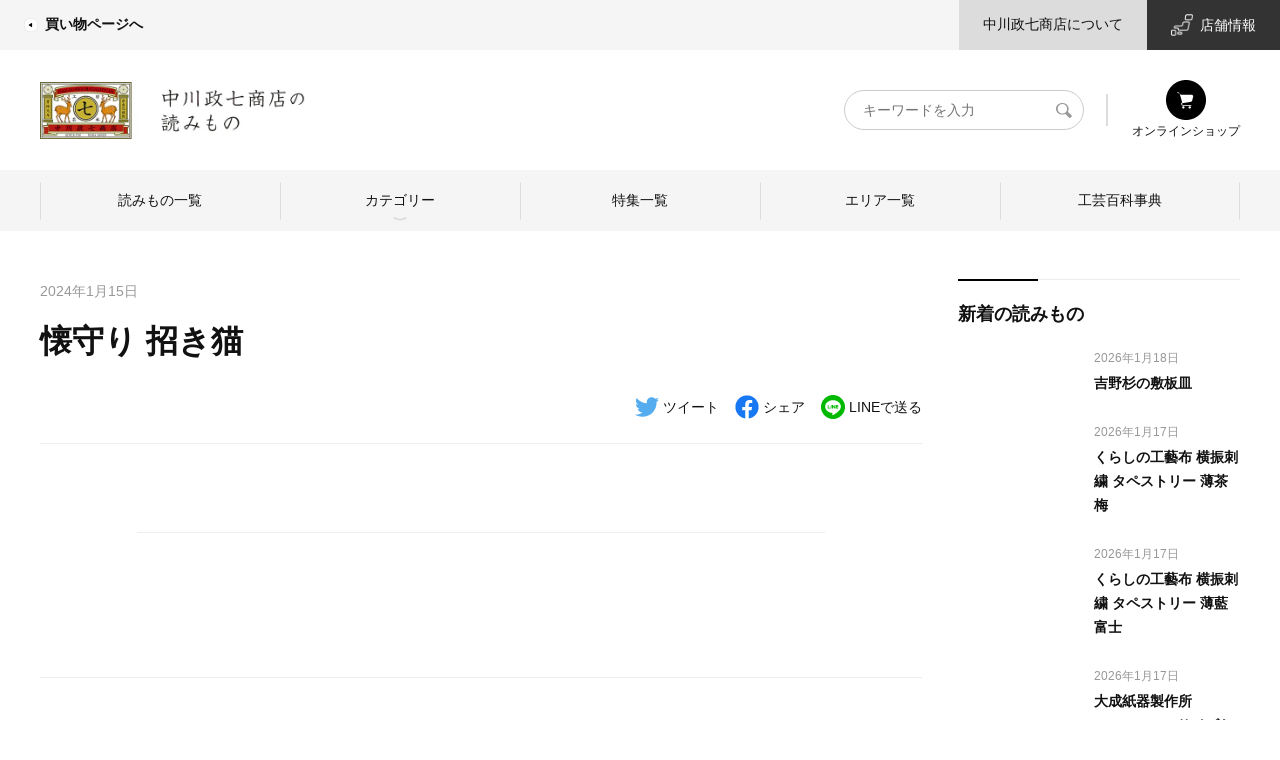

--- FILE ---
content_type: text/html; charset=UTF-8
request_url: https://story.nakagawa-masashichi.jp/product/%E6%87%90%E5%AE%88%E3%82%8A-%E6%8B%9B%E3%81%8D%E7%8C%AB
body_size: 21242
content:
<!DOCTYPE html>
<html lang="ja">
<head>
    <meta name="viewport" content="width=device-width, initial-scale=1">
    <link rel="profile" href="https://gmpg.org/xfn/11">
    <meta charset="UTF-8">
    <meta http-equiv="content-language" content="ja">
    <meta http-equiv="X-UA-Compatible" content="IE=edge">
    <meta name="viewport" content="width=device-width, initial-scale=1.0, maximum-scale=2.0, user-scalable=yes, viewport-fit=cover">
    <link rel="stylesheet" href="https://unpkg.com/swiper/swiper-bundle.min.css">
	<title>懐守り 招き猫 | 中川政七商店の読みもの</title>
<meta name='robots' content='max-image-preview:large' />
				<meta name="description" content=""/>
		<meta property="og:locale" content="ja_JP"/>
		<meta property="og:type" content="website"/>
		<meta property="og:title" content="懐守り 招き猫 | 中川政七商店の読みもの"/>
		<meta property="og:url" content="https://story.nakagawa-masashichi.jp/product/%E6%87%90%E5%AE%88%E3%82%8A-%E6%8B%9B%E3%81%8D%E7%8C%AB"/>
		<meta property="og:site_name" content="中川政七商店の読みもの"/>
		<meta property="og:description" content=""/>
				<meta property="article:modified_time" content="2026-01-20T07:42:13+00:00"/>
								<link rel='dns-prefetch' href='//unpkg.com' />
<link rel='dns-prefetch' href='//ajax.googleapis.com' />
<link rel='dns-prefetch' href='//cdn.jsdelivr.net' />
<link rel='dns-prefetch' href='//cdnjs.cloudflare.com' />
<link rel="alternate" type="application/rss+xml" title="中川政七商店の読みもの &raquo; フィード" href="https://story.nakagawa-masashichi.jp/feed" />
<link rel="alternate" type="application/rss+xml" title="中川政七商店の読みもの &raquo; コメントフィード" href="https://story.nakagawa-masashichi.jp/comments/feed" />
<style id='wp-img-auto-sizes-contain-inline-css'>
img:is([sizes=auto i],[sizes^="auto," i]){contain-intrinsic-size:3000px 1500px}
/*# sourceURL=wp-img-auto-sizes-contain-inline-css */
</style>
<style id='wp-block-library-inline-css'>
:root{--wp-block-synced-color:#7a00df;--wp-block-synced-color--rgb:122,0,223;--wp-bound-block-color:var(--wp-block-synced-color);--wp-editor-canvas-background:#ddd;--wp-admin-theme-color:#007cba;--wp-admin-theme-color--rgb:0,124,186;--wp-admin-theme-color-darker-10:#006ba1;--wp-admin-theme-color-darker-10--rgb:0,107,160.5;--wp-admin-theme-color-darker-20:#005a87;--wp-admin-theme-color-darker-20--rgb:0,90,135;--wp-admin-border-width-focus:2px}@media (min-resolution:192dpi){:root{--wp-admin-border-width-focus:1.5px}}.wp-element-button{cursor:pointer}:root .has-very-light-gray-background-color{background-color:#eee}:root .has-very-dark-gray-background-color{background-color:#313131}:root .has-very-light-gray-color{color:#eee}:root .has-very-dark-gray-color{color:#313131}:root .has-vivid-green-cyan-to-vivid-cyan-blue-gradient-background{background:linear-gradient(135deg,#00d084,#0693e3)}:root .has-purple-crush-gradient-background{background:linear-gradient(135deg,#34e2e4,#4721fb 50%,#ab1dfe)}:root .has-hazy-dawn-gradient-background{background:linear-gradient(135deg,#faaca8,#dad0ec)}:root .has-subdued-olive-gradient-background{background:linear-gradient(135deg,#fafae1,#67a671)}:root .has-atomic-cream-gradient-background{background:linear-gradient(135deg,#fdd79a,#004a59)}:root .has-nightshade-gradient-background{background:linear-gradient(135deg,#330968,#31cdcf)}:root .has-midnight-gradient-background{background:linear-gradient(135deg,#020381,#2874fc)}:root{--wp--preset--font-size--normal:16px;--wp--preset--font-size--huge:42px}.has-regular-font-size{font-size:1em}.has-larger-font-size{font-size:2.625em}.has-normal-font-size{font-size:var(--wp--preset--font-size--normal)}.has-huge-font-size{font-size:var(--wp--preset--font-size--huge)}.has-text-align-center{text-align:center}.has-text-align-left{text-align:left}.has-text-align-right{text-align:right}.has-fit-text{white-space:nowrap!important}#end-resizable-editor-section{display:none}.aligncenter{clear:both}.items-justified-left{justify-content:flex-start}.items-justified-center{justify-content:center}.items-justified-right{justify-content:flex-end}.items-justified-space-between{justify-content:space-between}.screen-reader-text{border:0;clip-path:inset(50%);height:1px;margin:-1px;overflow:hidden;padding:0;position:absolute;width:1px;word-wrap:normal!important}.screen-reader-text:focus{background-color:#ddd;clip-path:none;color:#444;display:block;font-size:1em;height:auto;left:5px;line-height:normal;padding:15px 23px 14px;text-decoration:none;top:5px;width:auto;z-index:100000}html :where(.has-border-color){border-style:solid}html :where([style*=border-top-color]){border-top-style:solid}html :where([style*=border-right-color]){border-right-style:solid}html :where([style*=border-bottom-color]){border-bottom-style:solid}html :where([style*=border-left-color]){border-left-style:solid}html :where([style*=border-width]){border-style:solid}html :where([style*=border-top-width]){border-top-style:solid}html :where([style*=border-right-width]){border-right-style:solid}html :where([style*=border-bottom-width]){border-bottom-style:solid}html :where([style*=border-left-width]){border-left-style:solid}html :where(img[class*=wp-image-]){height:auto;max-width:100%}:where(figure){margin:0 0 1em}html :where(.is-position-sticky){--wp-admin--admin-bar--position-offset:var(--wp-admin--admin-bar--height,0px)}@media screen and (max-width:600px){html :where(.is-position-sticky){--wp-admin--admin-bar--position-offset:0px}}

/*# sourceURL=wp-block-library-inline-css */
</style><style id='global-styles-inline-css'>
:root{--wp--preset--aspect-ratio--square: 1;--wp--preset--aspect-ratio--4-3: 4/3;--wp--preset--aspect-ratio--3-4: 3/4;--wp--preset--aspect-ratio--3-2: 3/2;--wp--preset--aspect-ratio--2-3: 2/3;--wp--preset--aspect-ratio--16-9: 16/9;--wp--preset--aspect-ratio--9-16: 9/16;--wp--preset--color--black: #000000;--wp--preset--color--cyan-bluish-gray: #abb8c3;--wp--preset--color--white: #ffffff;--wp--preset--color--pale-pink: #f78da7;--wp--preset--color--vivid-red: #cf2e2e;--wp--preset--color--luminous-vivid-orange: #ff6900;--wp--preset--color--luminous-vivid-amber: #fcb900;--wp--preset--color--light-green-cyan: #7bdcb5;--wp--preset--color--vivid-green-cyan: #00d084;--wp--preset--color--pale-cyan-blue: #8ed1fc;--wp--preset--color--vivid-cyan-blue: #0693e3;--wp--preset--color--vivid-purple: #9b51e0;--wp--preset--gradient--vivid-cyan-blue-to-vivid-purple: linear-gradient(135deg,rgb(6,147,227) 0%,rgb(155,81,224) 100%);--wp--preset--gradient--light-green-cyan-to-vivid-green-cyan: linear-gradient(135deg,rgb(122,220,180) 0%,rgb(0,208,130) 100%);--wp--preset--gradient--luminous-vivid-amber-to-luminous-vivid-orange: linear-gradient(135deg,rgb(252,185,0) 0%,rgb(255,105,0) 100%);--wp--preset--gradient--luminous-vivid-orange-to-vivid-red: linear-gradient(135deg,rgb(255,105,0) 0%,rgb(207,46,46) 100%);--wp--preset--gradient--very-light-gray-to-cyan-bluish-gray: linear-gradient(135deg,rgb(238,238,238) 0%,rgb(169,184,195) 100%);--wp--preset--gradient--cool-to-warm-spectrum: linear-gradient(135deg,rgb(74,234,220) 0%,rgb(151,120,209) 20%,rgb(207,42,186) 40%,rgb(238,44,130) 60%,rgb(251,105,98) 80%,rgb(254,248,76) 100%);--wp--preset--gradient--blush-light-purple: linear-gradient(135deg,rgb(255,206,236) 0%,rgb(152,150,240) 100%);--wp--preset--gradient--blush-bordeaux: linear-gradient(135deg,rgb(254,205,165) 0%,rgb(254,45,45) 50%,rgb(107,0,62) 100%);--wp--preset--gradient--luminous-dusk: linear-gradient(135deg,rgb(255,203,112) 0%,rgb(199,81,192) 50%,rgb(65,88,208) 100%);--wp--preset--gradient--pale-ocean: linear-gradient(135deg,rgb(255,245,203) 0%,rgb(182,227,212) 50%,rgb(51,167,181) 100%);--wp--preset--gradient--electric-grass: linear-gradient(135deg,rgb(202,248,128) 0%,rgb(113,206,126) 100%);--wp--preset--gradient--midnight: linear-gradient(135deg,rgb(2,3,129) 0%,rgb(40,116,252) 100%);--wp--preset--font-size--small: 13px;--wp--preset--font-size--medium: 20px;--wp--preset--font-size--large: 36px;--wp--preset--font-size--x-large: 42px;--wp--preset--spacing--20: 0.44rem;--wp--preset--spacing--30: 0.67rem;--wp--preset--spacing--40: 1rem;--wp--preset--spacing--50: 1.5rem;--wp--preset--spacing--60: 2.25rem;--wp--preset--spacing--70: 3.38rem;--wp--preset--spacing--80: 5.06rem;--wp--preset--shadow--natural: 6px 6px 9px rgba(0, 0, 0, 0.2);--wp--preset--shadow--deep: 12px 12px 50px rgba(0, 0, 0, 0.4);--wp--preset--shadow--sharp: 6px 6px 0px rgba(0, 0, 0, 0.2);--wp--preset--shadow--outlined: 6px 6px 0px -3px rgb(255, 255, 255), 6px 6px rgb(0, 0, 0);--wp--preset--shadow--crisp: 6px 6px 0px rgb(0, 0, 0);}:where(.is-layout-flex){gap: 0.5em;}:where(.is-layout-grid){gap: 0.5em;}body .is-layout-flex{display: flex;}.is-layout-flex{flex-wrap: wrap;align-items: center;}.is-layout-flex > :is(*, div){margin: 0;}body .is-layout-grid{display: grid;}.is-layout-grid > :is(*, div){margin: 0;}:where(.wp-block-columns.is-layout-flex){gap: 2em;}:where(.wp-block-columns.is-layout-grid){gap: 2em;}:where(.wp-block-post-template.is-layout-flex){gap: 1.25em;}:where(.wp-block-post-template.is-layout-grid){gap: 1.25em;}.has-black-color{color: var(--wp--preset--color--black) !important;}.has-cyan-bluish-gray-color{color: var(--wp--preset--color--cyan-bluish-gray) !important;}.has-white-color{color: var(--wp--preset--color--white) !important;}.has-pale-pink-color{color: var(--wp--preset--color--pale-pink) !important;}.has-vivid-red-color{color: var(--wp--preset--color--vivid-red) !important;}.has-luminous-vivid-orange-color{color: var(--wp--preset--color--luminous-vivid-orange) !important;}.has-luminous-vivid-amber-color{color: var(--wp--preset--color--luminous-vivid-amber) !important;}.has-light-green-cyan-color{color: var(--wp--preset--color--light-green-cyan) !important;}.has-vivid-green-cyan-color{color: var(--wp--preset--color--vivid-green-cyan) !important;}.has-pale-cyan-blue-color{color: var(--wp--preset--color--pale-cyan-blue) !important;}.has-vivid-cyan-blue-color{color: var(--wp--preset--color--vivid-cyan-blue) !important;}.has-vivid-purple-color{color: var(--wp--preset--color--vivid-purple) !important;}.has-black-background-color{background-color: var(--wp--preset--color--black) !important;}.has-cyan-bluish-gray-background-color{background-color: var(--wp--preset--color--cyan-bluish-gray) !important;}.has-white-background-color{background-color: var(--wp--preset--color--white) !important;}.has-pale-pink-background-color{background-color: var(--wp--preset--color--pale-pink) !important;}.has-vivid-red-background-color{background-color: var(--wp--preset--color--vivid-red) !important;}.has-luminous-vivid-orange-background-color{background-color: var(--wp--preset--color--luminous-vivid-orange) !important;}.has-luminous-vivid-amber-background-color{background-color: var(--wp--preset--color--luminous-vivid-amber) !important;}.has-light-green-cyan-background-color{background-color: var(--wp--preset--color--light-green-cyan) !important;}.has-vivid-green-cyan-background-color{background-color: var(--wp--preset--color--vivid-green-cyan) !important;}.has-pale-cyan-blue-background-color{background-color: var(--wp--preset--color--pale-cyan-blue) !important;}.has-vivid-cyan-blue-background-color{background-color: var(--wp--preset--color--vivid-cyan-blue) !important;}.has-vivid-purple-background-color{background-color: var(--wp--preset--color--vivid-purple) !important;}.has-black-border-color{border-color: var(--wp--preset--color--black) !important;}.has-cyan-bluish-gray-border-color{border-color: var(--wp--preset--color--cyan-bluish-gray) !important;}.has-white-border-color{border-color: var(--wp--preset--color--white) !important;}.has-pale-pink-border-color{border-color: var(--wp--preset--color--pale-pink) !important;}.has-vivid-red-border-color{border-color: var(--wp--preset--color--vivid-red) !important;}.has-luminous-vivid-orange-border-color{border-color: var(--wp--preset--color--luminous-vivid-orange) !important;}.has-luminous-vivid-amber-border-color{border-color: var(--wp--preset--color--luminous-vivid-amber) !important;}.has-light-green-cyan-border-color{border-color: var(--wp--preset--color--light-green-cyan) !important;}.has-vivid-green-cyan-border-color{border-color: var(--wp--preset--color--vivid-green-cyan) !important;}.has-pale-cyan-blue-border-color{border-color: var(--wp--preset--color--pale-cyan-blue) !important;}.has-vivid-cyan-blue-border-color{border-color: var(--wp--preset--color--vivid-cyan-blue) !important;}.has-vivid-purple-border-color{border-color: var(--wp--preset--color--vivid-purple) !important;}.has-vivid-cyan-blue-to-vivid-purple-gradient-background{background: var(--wp--preset--gradient--vivid-cyan-blue-to-vivid-purple) !important;}.has-light-green-cyan-to-vivid-green-cyan-gradient-background{background: var(--wp--preset--gradient--light-green-cyan-to-vivid-green-cyan) !important;}.has-luminous-vivid-amber-to-luminous-vivid-orange-gradient-background{background: var(--wp--preset--gradient--luminous-vivid-amber-to-luminous-vivid-orange) !important;}.has-luminous-vivid-orange-to-vivid-red-gradient-background{background: var(--wp--preset--gradient--luminous-vivid-orange-to-vivid-red) !important;}.has-very-light-gray-to-cyan-bluish-gray-gradient-background{background: var(--wp--preset--gradient--very-light-gray-to-cyan-bluish-gray) !important;}.has-cool-to-warm-spectrum-gradient-background{background: var(--wp--preset--gradient--cool-to-warm-spectrum) !important;}.has-blush-light-purple-gradient-background{background: var(--wp--preset--gradient--blush-light-purple) !important;}.has-blush-bordeaux-gradient-background{background: var(--wp--preset--gradient--blush-bordeaux) !important;}.has-luminous-dusk-gradient-background{background: var(--wp--preset--gradient--luminous-dusk) !important;}.has-pale-ocean-gradient-background{background: var(--wp--preset--gradient--pale-ocean) !important;}.has-electric-grass-gradient-background{background: var(--wp--preset--gradient--electric-grass) !important;}.has-midnight-gradient-background{background: var(--wp--preset--gradient--midnight) !important;}.has-small-font-size{font-size: var(--wp--preset--font-size--small) !important;}.has-medium-font-size{font-size: var(--wp--preset--font-size--medium) !important;}.has-large-font-size{font-size: var(--wp--preset--font-size--large) !important;}.has-x-large-font-size{font-size: var(--wp--preset--font-size--x-large) !important;}
/*# sourceURL=global-styles-inline-css */
</style>

<style id='classic-theme-styles-inline-css'>
/*! This file is auto-generated */
.wp-block-button__link{color:#fff;background-color:#32373c;border-radius:9999px;box-shadow:none;text-decoration:none;padding:calc(.667em + 2px) calc(1.333em + 2px);font-size:1.125em}.wp-block-file__button{background:#32373c;color:#fff;text-decoration:none}
/*# sourceURL=/wp-includes/css/classic-themes.min.css */
</style>
<link rel='stylesheet' id='sunchi-style-css' href='https://story.nakagawa-masashichi.jp/wp-content/themes/sunchi/style.css?ver=1758006589' media='all' />
<link rel='stylesheet' id='ecbeing-recommend-style-css' href='https://story.nakagawa-masashichi.jp/wp-content/themes/sunchi/recommend.css?ver=1719764580' media='all' />
<link rel='stylesheet' id='ecbeing-nakagawamasashichi-pc-style-css' href='https://story.nakagawa-masashichi.jp/wp-content/themes/sunchi/nakagawa-masashichi_pc.css?ver=1687494923' media='all' />
<link rel='stylesheet' id='swiper-css' href='https://unpkg.com/swiper/swiper-bundle.min.css?ver=6.9' media='all' />
<script src="https://unpkg.com/swiper/swiper-bundle.min.js?ver=6.9" id="swiper-js"></script>
<link rel="EditURI" type="application/rsd+xml" title="RSD" href="https://story.nakagawa-masashichi.jp/xmlrpc.php?rsd" />
<link rel="canonical" href="https://story.nakagawa-masashichi.jp/product/%e6%87%90%e5%ae%88%e3%82%8a-%e6%8b%9b%e3%81%8d%e7%8c%ab" />
<link rel='shortlink' href='https://story.nakagawa-masashichi.jp/?p=217994' />
    <style>         .debug {
            display: inline;
            color: red;
            font-size: xx-small;
        }

            </style>
<style>.recentcomments a{display:inline !important;padding:0 !important;margin:0 !important;}</style><link rel="icon" href="https://story.nakagawa-masashichi.jp/wp-content/uploads/2025/01/favicon.jpg" sizes="32x32" />
<link rel="icon" href="https://story.nakagawa-masashichi.jp/wp-content/uploads/2025/01/favicon.jpg" sizes="192x192" />
<link rel="apple-touch-icon" href="https://story.nakagawa-masashichi.jp/wp-content/uploads/2025/01/favicon.jpg" />
<meta name="msapplication-TileImage" content="https://story.nakagawa-masashichi.jp/wp-content/uploads/2025/01/favicon.jpg" />
		<style id="wp-custom-css">
			.single .article-content__main a {
	color: #3300ff;
}
.wp-block-image figcaption a{
	display: contents;
}
		</style>
		<!-- Google Analytics -->
<script>
(function(i,s,o,g,r,a,m){i['GoogleAnalyticsObject']=r;i[r]=i[r]||function(){
(i[r].q=i[r].q||[]).push(arguments)},i[r].l=1*new Date();a=s.createElement(o),
m=s.getElementsByTagName(o)[0];a.async=1;a.src=g;m.parentNode.insertBefore(a,m)
})(window,document,'script','https://www.google-analytics.com/analytics.js','ga');

ga('create', 'UA-18151364-1', 'auto');
ga('send', 'pageview');
</script>
<!-- End Google Analytics -->

<!-- User Insight PCDF Code Start :  -->
<script type="text/javascript">
var _uic = _uic ||{}; var _uih = _uih ||{};_uih['id'] = 55452;
_uih['lg_id'] = '';
_uih['fb_id'] = '';
_uih['tw_id'] = '';
_uih['uigr_1'] = ''; _uih['uigr_2'] = ''; _uih['uigr_3'] = ''; _uih['uigr_4'] = ''; _uih['uigr_5'] = '';
_uih['uigr_6'] = ''; _uih['uigr_7'] = ''; _uih['uigr_8'] = ''; _uih['uigr_9'] = ''; _uih['uigr_10'] = '';
_uic['uls'] = 1;
_uic['security_type'] = -1;

/* DO NOT ALTER BELOW THIS LINE */
/* WITH FIRST PARTY COOKIE */
(function() {
var bi = document.createElement('script');bi.type = 'text/javascript'; bi.async = true;
bi.src = '//cs.nakanohito.jp/b3/bi.js';
var s = document.getElementsByTagName('script')[0];s.parentNode.insertBefore(bi, s);
})();
</script>
<!-- User Insight PCDF Code End :  -->

<script type="text/javascript">
    (function(c,l,a,r,i,t,y){
        c[a]=c[a]||function(){(c[a].q=c[a].q||[]).push(arguments)};
        t=l.createElement(r);t.async=1;t.src="https://www.clarity.ms/tag/"+i;
        y=l.getElementsByTagName(r)[0];y.parentNode.insertBefore(t,y);
    })(window, document, "clarity", "script", "adoxwv8vsl");
</script>    <!-- Global site tag (gtag.js) - Google Analytics -->
    <script async src="https://www.googletagmanager.com/gtag/js?id=G-VPBCXS51LW"></script>
    <script>
        const trackingcode = "G-VPBCXS51LW";
        window.dataLayer = window.dataLayer || [];
        function gtag(){dataLayer.push(arguments);}
        gtag('js', new Date());
        gtag('config', trackingcode, { user_id: null });
    </script>
    <!-- Google tag (gtag.js) -->
    <script async src="https://www.googletagmanager.com/gtag/js?id=G-ST1ZD8T4XJ"></script>
    <script>
        window.dataLayer = window.dataLayer || [];
        function gtag(){dataLayer.push(arguments);}
        gtag('js', new Date());

        gtag('config', 'G-ST1ZD8T4XJ');
    </script>
    <!-- Google Tag Manager -->
    <script>(function(w,d,s,l,i){w[l]=w[l]||[];w[l].push({'gtm.start':
          new Date().getTime(),event:'gtm.js'});var f=d.getElementsByTagName(s)[0],
        j=d.createElement(s),dl=l!='dataLayer'?'&l='+l:'';j.async=true;j.src=
        'https://www.googletagmanager.com/gtm.js?id='+i+dl;f.parentNode.insertBefore(j,f);
      })(window,document,'script','dataLayer','GTM-KV4HZVL');</script>
    <!-- End Google Tag Manager -->

    <script>
      (function(v,e,b,u,i,n){v[u]=v[u]||[]; v[u].push({'_va.start':new Date().getTime(),event:'_va.js'});
        // Please set user mail address here.
        var usr = '';
        // incase if browser violates the cookie policy copy the generated cookie and set it here.
        var bc = '';
        var f=e.getElementsByTagName(b)[0],node=e.createElement(b),eu=u!='_vblayer'?'&u='+u:'';
        node.async=true;node.src=n+btoa(usr)+'&&bc='+bc+'&&id='+i+eu;
        f.parentNode.insertBefore(node,f);})
            (window,document,'script','_vblayer','B-NITI-EUPO6785', 'https://analytics.monju-app.com/api/v1/_t_visit.js?u=');
          </script>

    <!-- Google Tag Manager -->
    <script>(function(w,d,s,l,i){w[l]=w[l]||[];w[l].push({'gtm.start':
          new Date().getTime(),event:'gtm.js'});var f=d.getElementsByTagName(s)[0],
        j=d.createElement(s),dl=l!='dataLayer'?'&l='+l:'';j.async=true;j.src=
        'https://www.googletagmanager.com/gtm.js?id='+i+dl;f.parentNode.insertBefore(j,f);
      })(window,document,'script','dataLayer','GTM-MF5SL99');</script>
    <!-- End Google Tag Manager -->

    <script>
      // GTMの関数でデータ変数を受けているため、そこに向けてデータを送信する
            ga( 'set', 'dimension2',  '');
      ga( 'set', 'dimension1',  '');

      categories = "";
      tags = "";
      craft_post_categories = "";
    </script>
</head>

<body class="home">
<!-- Google Tag Manager (noscript) -->
<noscript>
    <iframe src="https://www.googletagmanager.com/ns.html?id=GTM-KV4HZVL"
            height="0" width="0" style="display:none;visibility:hidden"></iframe>
</noscript>
<!-- End Google Tag Manager (noscript) -->

<!-- Google Tag Manager (noscript) -->
<noscript><iframe src="https://www.googletagmanager.com/ns.html?id=GTM-MF5SL99"
                  height="0" width="0" style="display:none;visibility:hidden"></iframe></noscript>
<!-- End Google Tag Manager (noscript) -->

<div id="page" class="site">
    <div class="wrapper">
        <!--  site header -->
        <header class="site-header">
            <div class="site-header__inner">
                <!--  site header sub menu -->
                <div class="site-header__sub-menu">
                    <div class="site-header__sub-menu-inner">
                        <div class="site-header__sub-menu-primary">
                            <nav class="submenu-primary">
                                <ul class="submenu-primary__list">
                                    <li class="menu-item">
                                        <a href="https://www.nakagawa-masashichi.jp/shop/"
                                           title="中川政七商店（なかがわまさしちしょうてん）公式通販サイト" target="_blank">
                                            <i class="icon-img">
                                                <img src="https://story.nakagawa-masashichi.jp/wp-content/themes/sunchi/assets/external-link-icon.png" alt="">
                                            </i>
                                            買い物ページへ
                                        </a>
                                    </li>
                                </ul>
                            </nav>
                        </div>
                        <div class="site-header__sub-menu-secondary">
                            <nav class="submenu-secondary">
                                <ul class="submenu-secondary__list">
                                    <li class="menu-item has-light-mid-background-color has-background">
                                        <a href="https://www.nakagawa-masashichi.jp/company/"
                                           title="中川政七商店｜日本の工芸を元気にする！" target="_blank">
                                            中川政七商店について
                                        </a>
                                    </li>
                                    <li class="menu-item has-white-color has-line-dark-background-color has-background store-link">
                                        <a href="https://www.nakagawa-masashichi.jp/staffblog/storelist/?mode=brand"
                                           title="中川政七商店 店舗情報" target="_blank">
                                            <i class="icon-img">
                                                <img src="https://story.nakagawa-masashichi.jp/wp-content/themes/sunchi/assets/store-info.png"
                                                     alt="">
                                            </i>
                                            店舗情報
                                        </a>
                                    </li>
                                </ul>
                            </nav>
                        </div>
                    </div>
                </div>
                <!--  /site header sub menu -->
                <!--  site header main menu -->
                <div class="site-header__main-menu">
                    <div class="site-header__main-menu-inner">
                        <h1 class="site-title">
                            <a href="https://story.nakagawa-masashichi.jp" class="site-title__link" title="中川政七商店の読みもの">
                                <img src="https://story.nakagawa-masashichi.jp/wp-content/themes/sunchi/assets/yomimono_sitetop_2025.png" alt="中川政七商店の読みもの"
                                     class="site-logo">
                            </a>
                        </h1>
                        <div class="site-header__nav">
                            <div class="site-header__search">
                                <form action="/" method="GET">
                                    <div class="site-header__search-wrapper">
                                        <label for="header-search" class="readable-text">キーワード検索</label>
                                        <input type="search" name="s" id="header-search" placeholder="キーワードを入力"
                                               value="">
                                        <button type="submit">
                                            <svg xmlns="http://www.w3.org/2000/svg" viewBox="0 0 17 16">
                                                <defs/>
                                                <clipPath id="a">
                                                    <path d="M-85.34 50.66h56.69v56.69h-56.69z"/>
                                                </clipPath>
                                                <clipPath id="b">
                                                    <path d="M8.13 50.66h57.74v56.69H8.13z"/>
                                                </clipPath>
                                                <path d="M16.79 13.42l-.1-.1-4.11-4a5.41 5.41 0 00.91-3A6.42 6.42 0 006.79 0C3 0 0 2.55 0 6.15s3 6.23 6.7 6.23a6.09 6.09 0 003.19-.78l3.89 4 .31.12a1 1 0 001.23 0l1.37-1.28a.75.75 0 00.1-1.02zM6.71 11.35a5.19 5.19 0 01-5-5.19A5.21 5.21 0 016.75 1a5.12 5.12 0 013.54 1.52 4.84 4.84 0 011.45 3.5 5.36 5.36 0 01-5 5.3z"/>
                                            </svg>
                                            <span class="readable-text">検索</span>
                                        </button>
                                    </div>
                                </form>
                            </div>
                            <nav class="header-navigation" role="navigation">
                                <ul class="header-navigation__list">
                                    <li class="menu-item">
                                        <a href="https://www.nakagawa-masashichi.jp/shop/default.aspx" title="会員登録" target="_blank">
                                            <i class="icon-img">
                                                <img src="https://story.nakagawa-masashichi.jp/wp-content/themes/sunchi/assets/shopping_icon.svg" alt="オンラインショップ">
                                            </i>
                                            オンラインショップ
                                        </a>
                                    </li>
                                </ul>
                            </nav>
                        </div>
						<nav class="global-navigation"><ul id="menu-%e3%82%b0%e3%83%ad%e3%83%bc%e3%83%90%e3%83%ab%e3%83%8a%e3%83%93" class="global-navigation__list"><li id="menu-item-132958" class="menu-item menu-item-type-post_type menu-item-object-page current_page_parent menu-item-132958"><a href="https://story.nakagawa-masashichi.jp/postlist">読みもの一覧</a></li>
<li id="menu-item-132945" class="menu-item menu-item-type-custom menu-item-object-custom menu-item-has-children menu-item-132945"><a href="#">カテゴリー</a>
<ul class="sub-menu">
	<li id="menu-item-133159" class="menu-item menu-item-type-post_type menu-item-object-page menu-item-has-children menu-item-133159"><a href="https://story.nakagawa-masashichi.jp/craft">ものづくり</a>
	<ul class="sub-menu">
		<li id="menu-item-122689" class="menu-item menu-item-type-taxonomy menu-item-object-category menu-item-122689"><a href="https://story.nakagawa-masashichi.jp/category/craft/nakagawa-craft">中川政七商店のものづくり</a></li>
		<li id="menu-item-122690" class="menu-item menu-item-type-taxonomy menu-item-object-category menu-item-122690"><a href="https://story.nakagawa-masashichi.jp/category/craft/craftsman">つくり手を訪ねて</a></li>
	</ul>
</li>
	<li id="menu-item-122720" class="menu-item menu-item-type-post_type menu-item-object-page menu-item-has-children menu-item-122720"><a href="https://story.nakagawa-masashichi.jp/life">暮らし</a>
	<ul class="sub-menu">
		<li id="menu-item-122691" class="menu-item menu-item-type-taxonomy menu-item-object-category menu-item-122691"><a href="https://story.nakagawa-masashichi.jp/category/life/japanese-culture">日本の暮らし</a></li>
		<li id="menu-item-122692" class="menu-item menu-item-type-taxonomy menu-item-object-category menu-item-122692"><a href="https://story.nakagawa-masashichi.jp/category/life/exploration">産地探訪</a></li>
	</ul>
</li>
	<li id="menu-item-122719" class="menu-item menu-item-type-post_type menu-item-object-page menu-item-has-children menu-item-122719"><a href="https://story.nakagawa-masashichi.jp/person">ひと</a>
	<ul class="sub-menu">
		<li id="menu-item-122693" class="menu-item menu-item-type-taxonomy menu-item-object-category menu-item-122693"><a href="https://story.nakagawa-masashichi.jp/category/person/nakagawa-person">中川政七商店のひと</a></li>
		<li id="menu-item-122694" class="menu-item menu-item-type-taxonomy menu-item-object-category menu-item-122694"><a href="https://story.nakagawa-masashichi.jp/category/person/specialist">ひとを訪ねて</a></li>
	</ul>
</li>
</ul>
</li>
<li id="menu-item-133154" class="menu-item menu-item-type-post_type menu-item-object-page menu-item-133154"><a href="https://story.nakagawa-masashichi.jp/features">特集一覧</a></li>
<li id="menu-item-122679" class="menu-item menu-item-type-custom menu-item-object-custom menu-item-122679"><a href="/area">エリア一覧</a></li>
<li id="menu-item-122678" class="menu-item menu-item-type-custom menu-item-object-custom menu-item-122678"><a href="/craft_post">工芸百科事典</a></li>
</ul></nav>                    </div>
                </div>
                <!--  /site header main menu -->
            </div>
        </header>
        <!--  /site header  -->
    <!-- site-content -->
    <main id="site-content" role="main">
		                <div class="single entry-content">
                    <!-- single content -->
                    <div class="single-content">
                        <!-- archive main content -->
                        <div class="single-content__main">
                            <!-- article content -->
                            <article class="article-content">
                                <!-- article header -->
                                <header class="article-content__header">
                                    <p class="article-content__date">
                                        <time>2024年1月15日</time>
                                    </p>
                                    <h1 class="article-content__title">懐守り 招き猫</h1>
                                    	                                                                    <nav class="article-content__snsshare">
	<h5 class="article-content__snsshare-title">シェア</h5>
	<ul class="article-content__snsshare-list">
		<li class="article-content__snsshare-item">
			<a href="http://twitter.com/share?url=https://story.nakagawa-masashichi.jp/product/%e6%87%90%e5%ae%88%e3%82%8a-%e6%8b%9b%e3%81%8d%e7%8c%ab&text=懐守り 招き猫" title="この記事をツイートする" target="_blank">
				<svg xmlns="http://www.w3.org/2000/svg" viewBox="0 0 512 512">
					<path fill="#55ACEE"
					      d="M459.37 151.716c.325 4.548.325 9.097.325 13.645 0 138.72-105.583 298.558-298.558 298.558-59.452 0-114.68-17.219-161.137-47.106 8.447.974 16.568 1.299 25.34 1.299 49.055 0 94.213-16.568 130.274-44.832-46.132-.975-84.792-31.188-98.112-72.772 6.498.974 12.995 1.624 19.818 1.624 9.421 0 18.843-1.3 27.614-3.573-48.081-9.747-84.143-51.98-84.143-102.985v-1.299c13.969 7.797 30.214 12.67 47.431 13.319-28.264-18.843-46.781-51.005-46.781-87.391 0-19.492 5.197-37.36 14.294-52.954 51.655 63.675 129.3 105.258 216.365 109.807-1.624-7.797-2.599-15.918-2.599-24.04 0-57.828 46.782-104.934 104.934-104.934 30.213 0 57.502 12.67 76.67 33.137 23.715-4.548 46.456-13.32 66.599-25.34-7.798 24.366-24.366 44.833-46.132 57.827 21.117-2.273 41.584-8.122 60.426-16.243-14.292 20.791-32.161 39.308-52.628 54.253z"/>
				</svg>
				<span>ツイート</span>
			</a>
		</li>
		<li class="article-content__snsshare-item">
			<a href="http://www.facebook.com/share.php?u=https://story.nakagawa-masashichi.jp/product/%e6%87%90%e5%ae%88%e3%82%8a-%e6%8b%9b%e3%81%8d%e7%8c%ab&t=懐守り 招き猫" target="_blank" title="この記事をシェアする">
				<svg xmlns="http://www.w3.org/2000/svg" viewBox="0 0 512 512">
					<path fill="#1877F2"
					      d="M504 256C504 119 393 8 256 8S8 119 8 256c0 123.78 90.69 226.38 209.25 245V327.69h-63V256h63v-54.64c0-62.15 37-96.48 93.67-96.48 27.14 0 55.52 4.84 55.52 4.84v61h-31.28c-30.8 0-40.41 19.12-40.41 38.73V256h68.78l-11 71.69h-57.78V501C413.31 482.38 504 379.78 504 256z"/>
				</svg>
				<span>シェア</span>
			</a>
		</li>
		<li class="article-content__snsshare-item">
			<a href="http://line.me/R/msg/text/?https://story.nakagawa-masashichi.jp/product/%e6%87%90%e5%ae%88%e3%82%8a-%e6%8b%9b%e3%81%8d%e7%8c%ab" target="_blank" title="この記事をLINEで送る">
				<svg xmlns="http://www.w3.org/2000/svg" viewBox="0 0 498 498">
					<defs/>
					<path fill="#00B900"
					      d="M249 498a250.841 250.841 0 01-50.182-5.059 247.637 247.637 0 01-89.036-37.467 249.727 249.727 0 01-90.214-109.552 247.747 247.747 0 01-14.509-46.74 251.426 251.426 0 010-100.364 247.636 247.636 0 0137.467-89.036 249.727 249.727 0 01109.552-90.214 247.744 247.744 0 0146.74-14.509 251.426 251.426 0 01100.364 0 247.634 247.634 0 0189.036 37.467 249.728 249.728 0 0190.214 109.553 247.75 247.75 0 0114.509 46.74 251.429 251.429 0 010 100.364 247.635 247.635 0 01-37.467 89.036 249.728 249.728 0 01-109.552 90.214 247.753 247.753 0 01-46.74 14.509A250.838 250.838 0 01249 498zm.1-390a200.294 200.294 0 00-32.819 2.695 190.567 190.567 0 00-30.592 7.727 178.168 178.168 0 00-27.7 12.222 162.284 162.284 0 00-24.15 16.181 144.5 144.5 0 00-19.936 19.6 127.323 127.323 0 00-15.059 22.487 114.314 114.314 0 00-9.522 24.836A108.815 108.815 0 0086 240.4a110.728 110.728 0 0010.287 46.535 123.056 123.056 0 0012.2 20.786 136.726 136.726 0 0016.313 18.6 152.333 152.333 0 0019.989 16.026 168.037 168.037 0 0023.223 13.053A188.109 188.109 0 00222.4 371c4.687 1.006 7.95 2.159 10.271 3.63a10.206 10.206 0 014.593 5.889c1.513 4.959.255 12.389-1.648 23.635v.018q-.287 1.691-.612 3.629l-.024.136-.045.259c-.4 2.322-1.159 6.644.833 9.014a5.433 5.433 0 004.387 1.7 24.656 24.656 0 008.945-2.31c4.468-1.874 12.686-6.371 22.548-12.336 14.082-8.518 26.922-17.2 35.214-22.976 14.11-9.837 27.024-19.593 38.382-29 13.295-11 24.08-21.23 32.055-30.392a167.689 167.689 0 0015.41-19.6A125.293 125.293 0 00403.6 282.35a105 105 0 008.6-41.95 108.814 108.814 0 00-3.321-26.648 114.353 114.353 0 00-9.521-24.836 127.328 127.328 0 00-15.06-22.487 144.5 144.5 0 00-19.936-19.6 162.282 162.282 0 00-24.15-16.181 178.166 178.166 0 00-27.7-12.222 190.583 190.583 0 00-30.591-7.727A200.31 200.31 0 00249.1 108zm-5 174.6h-11.4a3.166 3.166 0 01-3.2-3.2v-71.1a3.166 3.166 0 013.2-3.2H244a3.019 3.019 0 012.6 1.4l32.6 44v-42.2a3.166 3.166 0 013.2-3.2h11.569a3.16 3.16 0 013.131 3.1v71.1a3.166 3.166 0 01-3.2 3.2h-11.4a3.318 3.318 0 01-2.6-1.3l-32.6-44v42.2a3.165 3.165 0 01-3.2 3.2zm113-.1h-45.7a3.162 3.162 0 01-2.275-.963 3.229 3.229 0 01-.924-2.237v-71.1a3.161 3.161 0 01.962-2.275A3.231 3.231 0 01311.4 205h45.7a3.076 3.076 0 012.2.963 3.544 3.544 0 011 2.237v11.4c0 .906-.362 1.7-4.813 2.275-4.89.631-14.234.924-29.408.924H326v12h31.1a3.166 3.166 0 013.2 3.2v11.5a3.166 3.166 0 01-3.2 3.2H326v12h31.1a3.166 3.166 0 013.2 3.2v11.4a3.166 3.166 0 01-3.2 3.201zm-142 0h-11.4a3.166 3.166 0 01-3.2-3.2v-71.1a3.166 3.166 0 013.2-3.2h11.4a3.165 3.165 0 012.275.963 3.23 3.23 0 01.925 2.237v71.1a3.166 3.166 0 01-3.2 3.2zm-27.6-.1h-45.7a3.346 3.346 0 01-2.2-.9 2.927 2.927 0 01-.9-2.2v-71.1a3.166 3.166 0 013.2-3.2h11.4a3.166 3.166 0 013.2 3.2v56.4h31.1a3.193 3.193 0 013.1 3.2v11.4a3.166 3.166 0 01-3.2 3.2z"
					      data-name="中マド 2"/>
				</svg>
				<span>LINEで送る</span>
			</a>
		</li>
	</ul>
</nav>
                                </header>
                                <!-- /article header -->
                                <!-- post term list -->
                                <div class="post-termlist">
									                                </div>
	                                                            <!-- /post term list -->
                                <!-- article eyecatch -->
                                <div class="article-content__eyecatch">
                                    <figure class="article-content__eycatch-figure">
										                                    </figure>
                                </div>
                                <!-- /article eyecatch -->
                                <!-- article main content -->
                                <div class="article-content__main">
									                                </div>
                                <!-- /article main content -->
                                <!-- article footer -->
                                <footer class="article-content__footer">
	                                
                                    <!-- post term list -->
                                    <div class="post-termlist">
	                                                                        </div>
	                                                                    <!-- /post term list -->
                                </footer>
                                <!-- /article footer -->
                            </article>
                            <!-- /article content -->

	                        	                        	                        	                        
<!-- ここから　「あなたにおすすめの商品」 -->
<template id="se_recomment_item_template">
    <div class="serecommend_list_item swiper-slide swiper-slide-active" style="width: 157px; margin-right: 20px;">
        <a class="serecommend_list_item_link" href="javascript:void(0)"
           onclick="">
            <div class="serecommend_list_item_body">
                <div class="serecommend_list_image">
                    <img alt=""
                         src="">
                </div>
                <div class="serecommend_list_item_misc">
                    <div class="serecommend_list_item_title" style="height: 115px;"></div>
                    <div class="serecommend_list_item_price"></div>
                </div>
            </div>
        </a>
    </div>
</template>

<div class="serecommend_container serecommend_goods" style="display: block">
    <h2 class="serecommend_title">あなたにおすすめの商品</h2>
    <div class="serecommend_slider">
        <div class="serecommend_slider_container swiper-container swiper-container-horizontal swiper-container-free-mode">
            <div class="swiper-wrapper" style="transform: translate3d(0px, 0px, 0px);">
                <!-- 商品ループ-->
            </div>
            <span class="swiper-notification" aria-live="assertive" aria-atomic="true"></span>
        </div>
        <div class="serecommend_slider_arrow swiper-button-next" tabindex="0" role="button" aria-label="Next slide"
             aria-disabled="false"></div>
        <div class="serecommend_slider_arrow swiper-button-prev swiper-button-disabled" tabindex="0" role="button"
             aria-label="Previous slide" aria-disabled="true"></div>
    </div>
</div>
<!-- ここまで　「あなたにおすすめの商品」 -->
	                        
<!-- ここから　「あなたにおすすめの特集」 -->
<template id="serecommend_list_item_template">
    <div class="serecommend_list_item ">
        <a class="serecommend_list_item_link" href="javascript:void(0)" onclick="">
            <div class="serecommend_list_item_body">
                <div class="serecommend_list_image">
                    <img alt="" src="" loading="lazy">
                </div>
                <div class="serecommend_list_item_misc">
                    <div class="serecommend_list_item_title"></div>
                </div>
            </div>
        </a>
    </div>
</template>

<div class="serecommend_container serecommend_pickup" style="display: block">
    <h2 class="serecommend_title">あなたにおすすめの読みもの</h2>
    <div class="serecommend_list">
        <!-- 特集のループ -->
    </div>
</div>
<!-- ここまで　「あなたにおすすめの特集」 -->
                        </div>
                        <!-- /single main content -->
                        <!-- single side content -->
						    <!-- single side content -->
    <div class="single-content__side side-content">
        <!-- new post -->
        <div class="entry-list new-posts side-content__box">
            <div class="entry-list__inner new-posts__inner side-content__box__inner">
                <h2 class="entry-list__title new-posts__title side-content__box-title">新着の読みもの</h2>
                <ul class="entry-list__list entry-list__list--media new-posts__list  side-content__box-content">
	                                    <li class="entry-list__item new-posts__item">
                        <figure class="entry-list__figure new-posts__figure">
                            <a href="https://story.nakagawa-masashichi.jp/product/%e5%90%89%e9%87%8e%e6%9d%89%e3%81%ae%e6%95%b7%e6%9d%bf%e7%9a%bf">
	                                                        </a>
                        </figure>
                        <div class="entry-list__summary">
                            <time class="entry-list__date">2026年1月18日</time>
                            <h3 class="entry-list__post-title"><a href="https://story.nakagawa-masashichi.jp/product/%e5%90%89%e9%87%8e%e6%9d%89%e3%81%ae%e6%95%b7%e6%9d%bf%e7%9a%bf">吉野杉の敷板皿</a></h3>
                            <ul class="entry-list__tags">
		                                                    </ul>
                        </div>
                    </li>
		                                    <li class="entry-list__item new-posts__item">
                        <figure class="entry-list__figure new-posts__figure">
                            <a href="https://story.nakagawa-masashichi.jp/product/%e3%80%90%e4%ba%88%e7%b4%84%e5%95%86%e5%93%81%e3%80%91%e3%81%8f%e3%82%89%e3%81%97%e3%81%ae%e5%b7%a5%e8%97%9d%e5%b8%83-%e6%a8%aa%e6%8c%af%e5%88%ba%e7%b9%8d-%e3%82%bf%e3%83%9a%e3%82%b9%e3%83%88-2">
	                                                        </a>
                        </figure>
                        <div class="entry-list__summary">
                            <time class="entry-list__date">2026年1月17日</time>
                            <h3 class="entry-list__post-title"><a href="https://story.nakagawa-masashichi.jp/product/%e3%80%90%e4%ba%88%e7%b4%84%e5%95%86%e5%93%81%e3%80%91%e3%81%8f%e3%82%89%e3%81%97%e3%81%ae%e5%b7%a5%e8%97%9d%e5%b8%83-%e6%a8%aa%e6%8c%af%e5%88%ba%e7%b9%8d-%e3%82%bf%e3%83%9a%e3%82%b9%e3%83%88-2">くらしの工藝布 横振刺繍 タペストリー 薄茶 梅</a></h3>
                            <ul class="entry-list__tags">
		                                                    </ul>
                        </div>
                    </li>
		                                    <li class="entry-list__item new-posts__item">
                        <figure class="entry-list__figure new-posts__figure">
                            <a href="https://story.nakagawa-masashichi.jp/product/%e3%80%90%e4%ba%88%e7%b4%84%e5%95%86%e5%93%81%e3%80%91%e3%81%8f%e3%82%89%e3%81%97%e3%81%ae%e5%b7%a5%e8%97%9d%e5%b8%83-%e6%a8%aa%e6%8c%af%e5%88%ba%e7%b9%8d-%e3%82%bf%e3%83%9a%e3%82%b9%e3%83%88%e3%83%aa">
	                                                        </a>
                        </figure>
                        <div class="entry-list__summary">
                            <time class="entry-list__date">2026年1月17日</time>
                            <h3 class="entry-list__post-title"><a href="https://story.nakagawa-masashichi.jp/product/%e3%80%90%e4%ba%88%e7%b4%84%e5%95%86%e5%93%81%e3%80%91%e3%81%8f%e3%82%89%e3%81%97%e3%81%ae%e5%b7%a5%e8%97%9d%e5%b8%83-%e6%a8%aa%e6%8c%af%e5%88%ba%e7%b9%8d-%e3%82%bf%e3%83%9a%e3%82%b9%e3%83%88%e3%83%aa">くらしの工藝布 横振刺繍 タペストリー 薄藍 富士</a></h3>
                            <ul class="entry-list__tags">
		                                                    </ul>
                        </div>
                    </li>
		                                    <li class="entry-list__item new-posts__item">
                        <figure class="entry-list__figure new-posts__figure">
                            <a href="https://story.nakagawa-masashichi.jp/product/%e5%a4%a7%e6%88%90%e7%b4%99%e5%99%a8%e8%a3%bd%e4%bd%9c%e6%89%80-pochi-pon-%e3%82%b5%e3%82%a4%e3%82%ba%e3%81%aa%e3%81%97-%e3%81%8a%e7%a5%9d%e3%81%84%e3%83%bb%e3%81%84%e3%81%ac-%e3%81%a6%e3%82%89">
	                                                        </a>
                        </figure>
                        <div class="entry-list__summary">
                            <time class="entry-list__date">2026年1月17日</time>
                            <h3 class="entry-list__post-title"><a href="https://story.nakagawa-masashichi.jp/product/%e5%a4%a7%e6%88%90%e7%b4%99%e5%99%a8%e8%a3%bd%e4%bd%9c%e6%89%80-pochi-pon-%e3%82%b5%e3%82%a4%e3%82%ba%e3%81%aa%e3%81%97-%e3%81%8a%e7%a5%9d%e3%81%84%e3%83%bb%e3%81%84%e3%81%ac-%e3%81%a6%e3%82%89">大成紙器製作所 POCHI-PON サイズなし お祝い・いぬ/てらおかなつみ</a></h3>
                            <ul class="entry-list__tags">
		                                                    </ul>
                        </div>
                    </li>
		                                    <li class="entry-list__item new-posts__item">
                        <figure class="entry-list__figure new-posts__figure">
                            <a href="https://story.nakagawa-masashichi.jp/product/%e3%80%90web%e9%99%90%e5%ae%9a%e3%80%91%e6%b3%89%e5%a4%a7%e6%b4%a5%e3%81%ae%e5%a4%a7%e5%88%a4%e3%83%96%e3%83%a9%e3%83%b3%e3%82%b1%e3%83%83%e3%83%88-%e3%82%b0%e3%83%ac%e3%83%bc">
	                                                        </a>
                        </figure>
                        <div class="entry-list__summary">
                            <time class="entry-list__date">2026年1月17日</time>
                            <h3 class="entry-list__post-title"><a href="https://story.nakagawa-masashichi.jp/product/%e3%80%90web%e9%99%90%e5%ae%9a%e3%80%91%e6%b3%89%e5%a4%a7%e6%b4%a5%e3%81%ae%e5%a4%a7%e5%88%a4%e3%83%96%e3%83%a9%e3%83%b3%e3%82%b1%e3%83%83%e3%83%88-%e3%82%b0%e3%83%ac%e3%83%bc">泉大津の大判ブランケット グレー</a></h3>
                            <ul class="entry-list__tags">
		                                                    </ul>
                        </div>
                    </li>
		                                    <li class="entry-list__item new-posts__item">
                        <figure class="entry-list__figure new-posts__figure">
                            <a href="https://story.nakagawa-masashichi.jp/product/%e3%81%91%e3%82%93%e7%8e%89%e5%b1%8b%e3%81%ae%e8%b6%b3%e3%83%84%e3%83%9c%e6%8a%bc%e3%81%97">
	                                                        </a>
                        </figure>
                        <div class="entry-list__summary">
                            <time class="entry-list__date">2026年1月17日</time>
                            <h3 class="entry-list__post-title"><a href="https://story.nakagawa-masashichi.jp/product/%e3%81%91%e3%82%93%e7%8e%89%e5%b1%8b%e3%81%ae%e8%b6%b3%e3%83%84%e3%83%9c%e6%8a%bc%e3%81%97">けん玉屋の足ツボ押し</a></h3>
                            <ul class="entry-list__tags">
		                                                    </ul>
                        </div>
                    </li>
		                                </ul>
                <!-- archive link -->
                <div class="wp-block-buttons aligncenter new-posts__link-btn">
                    <div class="wp-block-button">
                        <a href="https://story.nakagawa-masashichi.jp/category/craft" class="wp-block-button__link">読みもの一覧を見る</a>
                    </div>
                </div>
            </div>
        </div>
        <!-- /new post -->
        <!-- popular tags -->
        <div class="tags popular-tags side-content__box">
            <div class="popular-tags__inner side-content__box__inner">
                <h2 class="popular-tags__title side-content__box-title">人気のキーワード</h2>
                <p class="side-content__box-description">タグに関連する読み物を一覧で見ることができます</p>
                <ul class="tags__list popular-tags__list  side-content__box-content">
	                                        <li class="tags__item"><a href="https://story.nakagawa-masashichi.jp/tag/%e3%81%ac%e3%81%8b%e6%bc%ac%e3%81%91">ぬか漬け（1）</a></li>
	                                        <li class="tags__item"><a href="https://story.nakagawa-masashichi.jp/tag/%e3%82%b8%e3%83%96%e3%83%aa">ジブリ（2）</a></li>
	                                        <li class="tags__item"><a href="https://story.nakagawa-masashichi.jp/tag/%e5%85%ab%e5%b0%be%e5%92%8c%e7%b4%99">八尾和紙（1）</a></li>
	                                        <li class="tags__item"><a href="https://story.nakagawa-masashichi.jp/tag/%e5%99%a8">器（1）</a></li>
	                                        <li class="tags__item"><a href="https://story.nakagawa-masashichi.jp/tag/%e6%9f%b4%e7%94%b0%e6%96%87%e6%b1%9f">柴田文江（1）</a></li>
	                                        <li class="tags__item"><a href="https://story.nakagawa-masashichi.jp/tag/%e7%90%ba%e7%91%af">琺瑯（1）</a></li>
	                                        <li class="tags__item"><a href="https://story.nakagawa-masashichi.jp/tag/%e7%ab%b9%e7%b1%a0">竹籠（1）</a></li>
	                                        <li class="tags__item"><a href="https://story.nakagawa-masashichi.jp/tag/%e7%ab%b9%e7%b4%b0%e5%b7%a5">竹細工（1）</a></li>
	                                        <li class="tags__item"><a href="https://story.nakagawa-masashichi.jp/tag/%e9%87%8e%e7%94%b0%e7%90%ba%e7%91%af">野田琺瑯（1）</a></li>
	                                        <li class="tags__item"><a href="https://story.nakagawa-masashichi.jp/tag/%e9%ad%9a%e7%9a%bf">魚皿（1）</a></li>
	                                </ul>
            </div>
        </div>
        <!-- /popular tags -->
    </div>
    <!-- /single side content -->                        <!-- /single side content -->
                    </div>
                    <!-- /single content -->
                </div>
			    </main>
    <!-- /site-content -->


<footer class="site-footer">
    <div class="site-footer__inner">
        <nav class="sns-navigation" role="navigation">
            <ul class="sns-navigation__list">
                <li class="menu-item">
                    <a href="https://www.nakagawa-masashichi.jp/shop/pages/sns_list.aspx" title="LINE" target="_blank">
                        <i class="icon-img">
                            <img src="https://story.nakagawa-masashichi.jp/wp-content/themes/sunchi/assets/snsicon/line.png" alt="">
                        </i>
                        LINE
                    </a>
                </li>
                <li class="menu-item">
                    <a href="https://www.instagram.com/nakagawamasa7/" title="Instagram" target="_blank">
                        <i class="icon-img">
                            <img src="https://story.nakagawa-masashichi.jp/wp-content/themes/sunchi/assets/snsicon/instagram.png" alt="">
                        </i>
                        Instagram
                    </a>
                </li>
                <li class="menu-item">
                    <a href="https://twitter.com/nakagawamasa7" title="Twitter" target="_blank">
                        <i class="icon-img">
                            <img src="https://story.nakagawa-masashichi.jp/wp-content/themes/sunchi/assets/snsicon/twitter.png" alt="">
                        </i>
                        Twitter
                    </a>
                </li>
                <li class="menu-item">
                    <a href="https://www.facebook.com/nakagawa.masashichi" title="Facebook" target="_blank">
                        <i class="icon-img">
                            <img src="https://story.nakagawa-masashichi.jp/wp-content/themes/sunchi/assets/snsicon/facebook.png" alt="">
                        </i>
                        Facebook
                    </a>
                </li>
                <li class="menu-item">
                    <a href="https://www.nakagawa-masashichi.jp/shop/mail/mag.aspx" title="メールマガジン" target="_blank">
                        <i class="icon-img">
                            <img src="https://story.nakagawa-masashichi.jp/wp-content/themes/sunchi/assets/snsicon/mailmagazine.png" alt="">
                        </i>
                        メールマガジン
                    </a>
                </li>
            </ul>
        </nav>
        <nav class="footer-navigation" role="navigation">
            <ul class="footer-navigation__list">
                <li class="menu-item">
                    <a href="https://www.nakagawa-masashichi.jp/company/contact/" target="_blank">お問い合わせ</a>
                </li>
                <li class="menu-item">
                    <a href="https://www.nakagawa-masashichi.jp/company/privacy.html" target="_blank">プライバシーポリシー</a>
                </li>
                <li class="menu-item">
                    <a href="https://recruit-nakagawa.jp/" target="_blank">採用情報</a>
                </li>
                <li class="menu-item">
                    <a href="https://www.nakagawa-masashichi.jp/company/" target="_blank">中川政七商店について</a>
                </li>
            </ul>
        </nav>
        <div class="copyright">
            <div class="copyright__inner">
                <p class="copyright__text"><small>Copyright©2000-2026<br>Nakagawa Masashichi Shoten All Rights Reserved.</small>
                </p>
                <div class="copyright__img">
                    <a href="./index.html">
                        <img src="https://story.nakagawa-masashichi.jp/wp-content/themes/sunchi/assets/footerlogo_2025.png" alt="中川政七商店の読みもの">
                    </a>
                </div>
            </div>
        </div>
    </div>
</footer>
<!-- mobile navigation trigger -->
<div class="mobile-nav-trigger">
    <button id="mbnav-btn" class="mobile-nav-trigger__button js-mbnav-trigger" type="button" controls="drawer-nav">
        <svg xmlns="http://www.w3.org/2000/svg" viewBox="0 0 17 16">
            <defs/>
            <clipPath id="a">
                <path d="M-85.34 50.66h56.69v56.69h-56.69z"/>
            </clipPath>
            <clipPath id="b">
                <path d="M8.13 50.66h57.74v56.69H8.13z"/>
            </clipPath>
            <path d="M16.79 13.42l-.1-.1-4.11-4a5.41 5.41 0 00.91-3A6.42 6.42 0 006.79 0C3 0 0 2.55 0 6.15s3 6.23 6.7 6.23a6.09 6.09 0 003.19-.78l3.89 4 .31.12a1 1 0 001.23 0l1.37-1.28a.75.75 0 00.1-1.02zM6.71 11.35a5.19 5.19 0 01-5-5.19A5.21 5.21 0 016.75 1a5.12 5.12 0 013.54 1.52 4.84 4.84 0 011.45 3.5 5.36 5.36 0 01-5 5.3z"/>
        </svg>
        <span class="readable-text">検索メニュー</span>
    </button>
</div>
<!-- /mobile navigation trigger -->
<!-- mobile navigation -->
<div class="mobile-navigation__bg js-mbnav-bg" aria-hidden="true">
    <span class="readable-text">検索メニューを閉じる</span>
</div>
<div id="drawer-nav" class="mobile-navigation js-mbnav" aria-hidden="true" aria-labelledby="mbnav-btn">
    <div class="mobile-navigation__inner">
        <!-- first -->
        <nav class="mobile-navigation__first-nav">
            <ul class="mobile-navigation__first-nav-list">
                <li class="menu-item">
                    <a href="https://www.nakagawa-masashichi.jp/shop/" title="中川政七商店（なかがわまさしちしょうてん）公式通販サイト"
                       target="_blank">
                        <i class="icon-img">
                            <img src="https://story.nakagawa-masashichi.jp/wp-content/themes/sunchi/assets/external-link-icon.png" alt="">
                        </i>
                        買い物ページへ
                    </a>
                </li>
            </ul>
        </nav>
        <!-- search -->
        <div class="mobile-navigation__search">
            <form action="/" method="GET">
                <div class="mobile-navigation__search-wrapper">
                    <label for="mobile-search" class="readable-text">キーワード検索</label>
                    <input type="search" name="s" id="mobile-search" placeholder="キーワードを入力">
                    <button type="submit">
                        <svg xmlns="http://www.w3.org/2000/svg" viewBox="0 0 17 16">
                            <defs/>
                            <clipPath id="a">
                                <path d="M-85.34 50.66h56.69v56.69h-56.69z"/>
                            </clipPath>
                            <clipPath id="b">
                                <path d="M8.13 50.66h57.74v56.69H8.13z"/>
                            </clipPath>
                            <path d="M16.79 13.42l-.1-.1-4.11-4a5.41 5.41 0 00.91-3A6.42 6.42 0 006.79 0C3 0 0 2.55 0 6.15s3 6.23 6.7 6.23a6.09 6.09 0 003.19-.78l3.89 4 .31.12a1 1 0 001.23 0l1.37-1.28a.75.75 0 00.1-1.02zM6.71 11.35a5.19 5.19 0 01-5-5.19A5.21 5.21 0 016.75 1a5.12 5.12 0 013.54 1.52 4.84 4.84 0 011.45 3.5 5.36 5.36 0 01-5 5.3z"/>
                        </svg>
                        <span class="readable-text">検索</span>
                    </button>
                </div>
            </form>
        </div>
        <!-- primary -->
        <div class="mobile-navigation__primary">
            <nav class="mobile-navigation__primary-nav mobile-nav">
                <ul class="mobile-navigation__primary-nav-list mobile-nav__list">
                    <li class="menu-item">
                        <a href="https://story.nakagawa-masashichi.jp/">サイトトップ</a>
                    </li>
                    <li class="menu-item">
                        <a href="https://story.nakagawa-masashichi.jp/features">特集一覧</a>
                    </li>
                    <li class="menu-item">
                        <a href="https://story.nakagawa-masashichi.jp/postlist">全ての読みもの</a>
                    </li>
                </ul>
            </nav>
        </div>
        <!-- genre -->
        <div class="mobile-navigation__genre">
            <nav class="mobile-navigation__genre-nav mobile-nav">
                <h3 class="mobile-navigation__genre-nav-title mobile-nav__title">カテゴリー</h3>
	            <ul id="menu-%e3%82%b9%e3%83%9e%e3%83%9b%e3%83%a1%e3%83%8b%e3%83%a5%e3%83%bc-%e3%82%ab%e3%83%86%e3%82%b4%e3%83%aa" class="mobile-navigation__genre-nav-list mobile-nav__list"><li id="menu-item-133320" class="menu-item menu-item-type-post_type menu-item-object-page menu-item-has-children menu-item-133320"><a href="https://story.nakagawa-masashichi.jp/craft">ものづくり</a>
<ul class="sub-menu">
	<li id="menu-item-133321" class="menu-item menu-item-type-taxonomy menu-item-object-category menu-item-133321"><a href="https://story.nakagawa-masashichi.jp/category/craft/nakagawa-craft">中川政七商店のものづくり</a></li>
	<li id="menu-item-133322" class="menu-item menu-item-type-taxonomy menu-item-object-category menu-item-133322"><a href="https://story.nakagawa-masashichi.jp/category/craft/craftsman">つくり手を訪ねて</a></li>
</ul>
</li>
<li id="menu-item-133319" class="menu-item menu-item-type-post_type menu-item-object-page menu-item-has-children menu-item-133319"><a href="https://story.nakagawa-masashichi.jp/life">暮らし</a>
<ul class="sub-menu">
	<li id="menu-item-133323" class="menu-item menu-item-type-taxonomy menu-item-object-category menu-item-133323"><a href="https://story.nakagawa-masashichi.jp/category/life/japanese-culture">日本の暮らし</a></li>
	<li id="menu-item-133324" class="menu-item menu-item-type-taxonomy menu-item-object-category menu-item-133324"><a href="https://story.nakagawa-masashichi.jp/category/life/exploration">産地探訪</a></li>
</ul>
</li>
<li id="menu-item-133318" class="menu-item menu-item-type-post_type menu-item-object-page menu-item-has-children menu-item-133318"><a href="https://story.nakagawa-masashichi.jp/person">ひと</a>
<ul class="sub-menu">
	<li id="menu-item-133325" class="menu-item menu-item-type-taxonomy menu-item-object-category menu-item-133325"><a href="https://story.nakagawa-masashichi.jp/category/person/nakagawa-person">中川政七商店のひと</a></li>
	<li id="menu-item-133326" class="menu-item menu-item-type-taxonomy menu-item-object-category menu-item-133326"><a href="https://story.nakagawa-masashichi.jp/category/person/specialist">ひとを訪ねて</a></li>
</ul>
</li>
</ul>            </nav>
        </div>
        <!-- area -->
        <div class="mobile-navigation__area">
            <nav class="mobile-navigation__area-nav mobile-nav">
                <h3 class="mobile-navigation__area-nav-title mobile-nav__title">エリア</h3>
	            <ul id="menu-%e3%82%b9%e3%83%9e%e3%83%9b%e3%83%a1%e3%83%8b%e3%83%a5%e3%83%bc-%e9%83%bd%e9%81%93%e5%ba%9c%e7%9c%8c" class="mobile-navigation__area-nav-list mobile-nav__list"><li id="menu-item-133328" class="menu-item menu-item-type-taxonomy menu-item-object-category menu-item-has-children menu-item-133328 js-submenu"><a href="https://story.nakagawa-masashichi.jp/category/area/hokkaido-tohoku">北海道・東北</a>
<ul class="sub-menu">
	<li id="menu-item-133327" class="menu-item menu-item-type-taxonomy menu-item-object-category menu-item-has-children menu-item-133327"><a href="https://story.nakagawa-masashichi.jp/category/area/hokkaido-tohoku/hokkaido">北海道</a>
	<ul class="sub-menu">
		<li id="menu-item-133329" class="menu-item menu-item-type-taxonomy menu-item-object-category menu-item-133329"><a href="https://story.nakagawa-masashichi.jp/category/area/hokkaido-tohoku/hokkaido/hakodate">函館</a></li>
		<li id="menu-item-133330" class="menu-item menu-item-type-taxonomy menu-item-object-category menu-item-133330"><a href="https://story.nakagawa-masashichi.jp/category/area/hokkaido-tohoku/hokkaido/asahikawa">旭川</a></li>
		<li id="menu-item-133331" class="menu-item menu-item-type-taxonomy menu-item-object-category menu-item-133331"><a href="https://story.nakagawa-masashichi.jp/category/area/hokkaido-tohoku/hokkaido/shiretoko">知床</a></li>
	</ul>
</li>
	<li id="menu-item-133332" class="menu-item menu-item-type-taxonomy menu-item-object-category menu-item-has-children menu-item-133332"><a href="https://story.nakagawa-masashichi.jp/category/area/hokkaido-tohoku/aomori">青森県</a>
	<ul class="sub-menu">
		<li id="menu-item-133333" class="menu-item menu-item-type-taxonomy menu-item-object-category menu-item-133333"><a href="https://story.nakagawa-masashichi.jp/category/area/hokkaido-tohoku/aomori/hirosaki">弘前</a></li>
	</ul>
</li>
	<li id="menu-item-133347" class="menu-item menu-item-type-taxonomy menu-item-object-category menu-item-has-children menu-item-133347"><a href="https://story.nakagawa-masashichi.jp/category/area/hokkaido-tohoku/iwate">岩手県</a>
	<ul class="sub-menu">
		<li id="menu-item-133348" class="menu-item menu-item-type-taxonomy menu-item-object-category menu-item-133348"><a href="https://story.nakagawa-masashichi.jp/category/area/hokkaido-tohoku/iwate/joboji">浄法寺</a></li>
		<li id="menu-item-133349" class="menu-item menu-item-type-taxonomy menu-item-object-category menu-item-133349"><a href="https://story.nakagawa-masashichi.jp/category/area/hokkaido-tohoku/iwate/morioka">盛岡</a></li>
	</ul>
</li>
	<li id="menu-item-133350" class="menu-item menu-item-type-taxonomy menu-item-object-category menu-item-has-children menu-item-133350"><a href="https://story.nakagawa-masashichi.jp/category/area/hokkaido-tohoku/miyagi">宮城県</a>
	<ul class="sub-menu">
		<li id="menu-item-133352" class="menu-item menu-item-type-taxonomy menu-item-object-category menu-item-133352"><a href="https://story.nakagawa-masashichi.jp/category/area/hokkaido-tohoku/miyagi/sennan">仙南</a></li>
		<li id="menu-item-133351" class="menu-item menu-item-type-taxonomy menu-item-object-category menu-item-133351"><a href="https://story.nakagawa-masashichi.jp/category/area/hokkaido-tohoku/miyagi/sendai">仙台</a></li>
	</ul>
</li>
	<li id="menu-item-133353" class="menu-item menu-item-type-taxonomy menu-item-object-category menu-item-has-children menu-item-133353"><a href="https://story.nakagawa-masashichi.jp/category/area/hokkaido-tohoku/akita">秋田県</a>
	<ul class="sub-menu">
		<li id="menu-item-133354" class="menu-item menu-item-type-taxonomy menu-item-object-category menu-item-133354"><a href="https://story.nakagawa-masashichi.jp/category/area/hokkaido-tohoku/akita/oga">男鹿</a></li>
	</ul>
</li>
	<li id="menu-item-133355" class="menu-item menu-item-type-taxonomy menu-item-object-category menu-item-has-children menu-item-133355"><a href="https://story.nakagawa-masashichi.jp/category/area/hokkaido-tohoku/yamagata">山形県</a>
	<ul class="sub-menu">
		<li id="menu-item-133356" class="menu-item menu-item-type-taxonomy menu-item-object-category menu-item-133356"><a href="https://story.nakagawa-masashichi.jp/category/area/hokkaido-tohoku/yamagata/tendo">天童</a></li>
	</ul>
</li>
	<li id="menu-item-133357" class="menu-item menu-item-type-taxonomy menu-item-object-category menu-item-has-children menu-item-133357"><a href="https://story.nakagawa-masashichi.jp/category/area/hokkaido-tohoku/fukushima">福島</a>
	<ul class="sub-menu">
		<li id="menu-item-133358" class="menu-item menu-item-type-taxonomy menu-item-object-category menu-item-133358"><a href="https://story.nakagawa-masashichi.jp/category/area/hokkaido-tohoku/fukushima/okuaizu">奥会津</a></li>
	</ul>
</li>
</ul>
</li>
<li id="menu-item-133464" class="menu-item menu-item-type-taxonomy menu-item-object-category menu-item-has-children menu-item-133464 js-submenu"><a href="https://story.nakagawa-masashichi.jp/category/area/kanto">関東</a>
<ul class="sub-menu">
	<li id="menu-item-133465" class="menu-item menu-item-type-taxonomy menu-item-object-category menu-item-has-children menu-item-133465"><a href="https://story.nakagawa-masashichi.jp/category/area/kanto/tokyo">東京都</a>
	<ul class="sub-menu">
		<li id="menu-item-133466" class="menu-item menu-item-type-taxonomy menu-item-object-category menu-item-133466"><a href="https://story.nakagawa-masashichi.jp/category/area/kanto/tokyo/kichijoji">吉祥寺</a></li>
		<li id="menu-item-133467" class="menu-item menu-item-type-taxonomy menu-item-object-category menu-item-133467"><a href="https://story.nakagawa-masashichi.jp/category/area/kanto/tokyo/ueno">上野</a></li>
		<li id="menu-item-133468" class="menu-item menu-item-type-taxonomy menu-item-object-category menu-item-133468"><a href="https://story.nakagawa-masashichi.jp/category/area/kanto/tokyo/shibuya">渋谷</a></li>
		<li id="menu-item-133469" class="menu-item menu-item-type-taxonomy menu-item-object-category menu-item-133469"><a href="https://story.nakagawa-masashichi.jp/category/area/kanto/tokyo/asakusa">浅草</a></li>
		<li id="menu-item-133470" class="menu-item menu-item-type-taxonomy menu-item-object-category menu-item-133470"><a href="https://story.nakagawa-masashichi.jp/category/area/kanto/tokyo/koto">江東</a></li>
	</ul>
</li>
	<li id="menu-item-133471" class="menu-item menu-item-type-taxonomy menu-item-object-category menu-item-has-children menu-item-133471"><a href="https://story.nakagawa-masashichi.jp/category/area/kanto/ibaraki">茨城県</a>
	<ul class="sub-menu">
		<li id="menu-item-133472" class="menu-item menu-item-type-taxonomy menu-item-object-category menu-item-133472"><a href="https://story.nakagawa-masashichi.jp/category/area/kanto/ibaraki/kasama">笠間</a></li>
		<li id="menu-item-133473" class="menu-item menu-item-type-taxonomy menu-item-object-category menu-item-133473"><a href="https://story.nakagawa-masashichi.jp/category/area/kanto/ibaraki/yuki">結城</a></li>
	</ul>
</li>
	<li id="menu-item-133474" class="menu-item menu-item-type-taxonomy menu-item-object-category menu-item-has-children menu-item-133474"><a href="https://story.nakagawa-masashichi.jp/category/area/kanto/tochigi">栃木県</a>
	<ul class="sub-menu">
		<li id="menu-item-133475" class="menu-item menu-item-type-taxonomy menu-item-object-category menu-item-133475"><a href="https://story.nakagawa-masashichi.jp/category/area/kanto/tochigi/mashiko">益子</a></li>
	</ul>
</li>
	<li id="menu-item-133476" class="menu-item menu-item-type-taxonomy menu-item-object-category menu-item-has-children menu-item-133476"><a href="https://story.nakagawa-masashichi.jp/category/area/kanto/gunma">群馬県</a>
	<ul class="sub-menu">
		<li id="menu-item-133477" class="menu-item menu-item-type-taxonomy menu-item-object-category menu-item-133477"><a href="https://story.nakagawa-masashichi.jp/category/area/kanto/gunma/kiryu">桐生</a></li>
		<li id="menu-item-133478" class="menu-item menu-item-type-taxonomy menu-item-object-category menu-item-133478"><a href="https://story.nakagawa-masashichi.jp/category/area/kanto/gunma/takasaki">高崎</a></li>
	</ul>
</li>
	<li id="menu-item-133479" class="menu-item menu-item-type-taxonomy menu-item-object-category menu-item-has-children menu-item-133479"><a href="https://story.nakagawa-masashichi.jp/category/area/kanto/saitama">埼玉県</a>
	<ul class="sub-menu">
		<li id="menu-item-133480" class="menu-item menu-item-type-taxonomy menu-item-object-category menu-item-133480"><a href="https://story.nakagawa-masashichi.jp/category/area/kanto/saitama/chichibu">秩父</a></li>
	</ul>
</li>
	<li id="menu-item-133481" class="menu-item menu-item-type-taxonomy menu-item-object-category menu-item-has-children menu-item-133481"><a href="https://story.nakagawa-masashichi.jp/category/area/kanto/chiba">千葉県</a>
	<ul class="sub-menu">
		<li id="menu-item-133482" class="menu-item menu-item-type-taxonomy menu-item-object-category menu-item-133482"><a href="https://story.nakagawa-masashichi.jp/category/area/kanto/chiba/kujyukuri">九十九里</a></li>
	</ul>
</li>
	<li id="menu-item-133483" class="menu-item menu-item-type-taxonomy menu-item-object-category menu-item-has-children menu-item-133483"><a href="https://story.nakagawa-masashichi.jp/category/area/kanto/kanagawa">神奈川県</a>
	<ul class="sub-menu">
		<li id="menu-item-133484" class="menu-item menu-item-type-taxonomy menu-item-object-category menu-item-133484"><a href="https://story.nakagawa-masashichi.jp/category/area/kanto/kanagawa/sagamihara">相模原</a></li>
		<li id="menu-item-133485" class="menu-item menu-item-type-taxonomy menu-item-object-category menu-item-133485"><a href="https://story.nakagawa-masashichi.jp/category/area/kanto/kanagawa/hakone">箱根</a></li>
		<li id="menu-item-133486" class="menu-item menu-item-type-taxonomy menu-item-object-category menu-item-133486"><a href="https://story.nakagawa-masashichi.jp/category/area/kanto/kanagawa/kamakura">鎌倉</a></li>
	</ul>
</li>
</ul>
</li>
<li id="menu-item-133432" class="menu-item menu-item-type-taxonomy menu-item-object-category menu-item-has-children menu-item-133432 js-submenu"><a href="https://story.nakagawa-masashichi.jp/category/area/chubu">中部</a>
<ul class="sub-menu">
	<li id="menu-item-133433" class="menu-item menu-item-type-taxonomy menu-item-object-category menu-item-has-children menu-item-133433"><a href="https://story.nakagawa-masashichi.jp/category/area/chubu/niigata">新潟県</a>
	<ul class="sub-menu">
		<li id="menu-item-133435" class="menu-item menu-item-type-taxonomy menu-item-object-category menu-item-133435"><a href="https://story.nakagawa-masashichi.jp/category/area/chubu/niigata/chuetsu">中越</a></li>
		<li id="menu-item-133437" class="menu-item menu-item-type-taxonomy menu-item-object-category menu-item-133437"><a href="https://story.nakagawa-masashichi.jp/category/area/chubu/niigata/tsubamesanjyo">燕三条</a></li>
		<li id="menu-item-133439" class="menu-item menu-item-type-taxonomy menu-item-object-category menu-item-133439"><a href="https://story.nakagawa-masashichi.jp/category/area/chubu/niigata/echigotsumari">越後妻有</a></li>
	</ul>
</li>
	<li id="menu-item-133441" class="menu-item menu-item-type-taxonomy menu-item-object-category menu-item-has-children menu-item-133441"><a href="https://story.nakagawa-masashichi.jp/category/area/chubu/toyama">富山県</a>
	<ul class="sub-menu">
		<li id="menu-item-133442" class="menu-item menu-item-type-taxonomy menu-item-object-category menu-item-133442"><a href="https://story.nakagawa-masashichi.jp/category/area/chubu/toyama/takaoka">高岡</a></li>
	</ul>
</li>
	<li id="menu-item-133443" class="menu-item menu-item-type-taxonomy menu-item-object-category menu-item-has-children menu-item-133443"><a href="https://story.nakagawa-masashichi.jp/category/area/chubu/ishikawa">石川県</a>
	<ul class="sub-menu">
		<li id="menu-item-133444" class="menu-item menu-item-type-taxonomy menu-item-object-category menu-item-133444"><a href="https://story.nakagawa-masashichi.jp/category/area/chubu/ishikawa/kaga">加賀</a></li>
		<li id="menu-item-133445" class="menu-item menu-item-type-taxonomy menu-item-object-category menu-item-133445"><a href="https://story.nakagawa-masashichi.jp/category/area/chubu/ishikawa/kanazawa">金沢</a></li>
	</ul>
</li>
	<li id="menu-item-133446" class="menu-item menu-item-type-taxonomy menu-item-object-category menu-item-has-children menu-item-133446"><a href="https://story.nakagawa-masashichi.jp/category/area/chubu/fukui">福井県</a>
	<ul class="sub-menu">
		<li id="menu-item-133448" class="menu-item menu-item-type-taxonomy menu-item-object-category menu-item-133448"><a href="https://story.nakagawa-masashichi.jp/category/area/chubu/fukui/sabae">鯖江</a></li>
	</ul>
</li>
	<li id="menu-item-133449" class="menu-item menu-item-type-taxonomy menu-item-object-category menu-item-has-children menu-item-133449"><a href="https://story.nakagawa-masashichi.jp/category/area/chubu/yamanashi">山梨</a>
	<ul class="sub-menu">
		<li id="menu-item-133450" class="menu-item menu-item-type-taxonomy menu-item-object-category menu-item-133450"><a href="https://story.nakagawa-masashichi.jp/category/area/chubu/yamanashi/fujiyoshida">富士吉田</a></li>
	</ul>
</li>
	<li id="menu-item-133451" class="menu-item menu-item-type-taxonomy menu-item-object-category menu-item-has-children menu-item-133451"><a href="https://story.nakagawa-masashichi.jp/category/area/chubu/nagano">長野県</a>
	<ul class="sub-menu">
		<li id="menu-item-133452" class="menu-item menu-item-type-taxonomy menu-item-object-category menu-item-133452"><a href="https://story.nakagawa-masashichi.jp/category/area/chubu/nagano/matsumoto">松本</a></li>
		<li id="menu-item-133453" class="menu-item menu-item-type-taxonomy menu-item-object-category menu-item-133453"><a href="https://story.nakagawa-masashichi.jp/category/area/chubu/nagano/okushinano">奥信濃</a></li>
	</ul>
</li>
	<li id="menu-item-133454" class="menu-item menu-item-type-taxonomy menu-item-object-category menu-item-has-children menu-item-133454"><a href="https://story.nakagawa-masashichi.jp/category/area/chubu/gifu">岐阜県</a>
	<ul class="sub-menu">
		<li id="menu-item-133455" class="menu-item menu-item-type-taxonomy menu-item-object-category menu-item-133455"><a href="https://story.nakagawa-masashichi.jp/category/area/chubu/gifu/gujohachiman">郡上八幡</a></li>
		<li id="menu-item-133456" class="menu-item menu-item-type-taxonomy menu-item-object-category menu-item-133456"><a href="https://story.nakagawa-masashichi.jp/category/area/chubu/gifu/tajimi">多治見</a></li>
		<li id="menu-item-133457" class="menu-item menu-item-type-taxonomy menu-item-object-category menu-item-133457"><a href="https://story.nakagawa-masashichi.jp/category/area/chubu/gifu/hida">飛騨</a></li>
	</ul>
</li>
	<li id="menu-item-133458" class="menu-item menu-item-type-taxonomy menu-item-object-category menu-item-has-children menu-item-133458"><a href="https://story.nakagawa-masashichi.jp/category/area/chubu/shizuoka">静岡県</a>
	<ul class="sub-menu">
		<li id="menu-item-133459" class="menu-item menu-item-type-taxonomy menu-item-object-category menu-item-133459"><a href="https://story.nakagawa-masashichi.jp/category/area/chubu/shizuoka/izu">伊豆</a></li>
		<li id="menu-item-133460" class="menu-item menu-item-type-taxonomy menu-item-object-category menu-item-133460"><a href="https://story.nakagawa-masashichi.jp/category/area/chubu/shizuoka/hamamatsu">浜松</a></li>
	</ul>
</li>
	<li id="menu-item-133461" class="menu-item menu-item-type-taxonomy menu-item-object-category menu-item-has-children menu-item-133461"><a href="https://story.nakagawa-masashichi.jp/category/area/chubu/aichi">愛知県</a>
	<ul class="sub-menu">
		<li id="menu-item-133462" class="menu-item menu-item-type-taxonomy menu-item-object-category menu-item-133462"><a href="https://story.nakagawa-masashichi.jp/category/area/chubu/aichi/seto">瀬戸</a></li>
		<li id="menu-item-133463" class="menu-item menu-item-type-taxonomy menu-item-object-category menu-item-133463"><a href="https://story.nakagawa-masashichi.jp/category/area/chubu/aichi/nagoya">名古屋</a></li>
	</ul>
</li>
</ul>
</li>
<li id="menu-item-133402" class="menu-item menu-item-type-taxonomy menu-item-object-category menu-item-has-children menu-item-133402 js-submenu"><a href="https://story.nakagawa-masashichi.jp/category/area/kinki">近畿</a>
<ul class="sub-menu">
	<li id="menu-item-133403" class="menu-item menu-item-type-taxonomy menu-item-object-category menu-item-has-children menu-item-133403"><a href="https://story.nakagawa-masashichi.jp/category/area/kinki/kyoto">京都府</a>
	<ul class="sub-menu">
		<li id="menu-item-133404" class="menu-item menu-item-type-taxonomy menu-item-object-category menu-item-133404"><a href="https://story.nakagawa-masashichi.jp/category/area/kinki/kyoto/gion">祇園</a></li>
		<li id="menu-item-133405" class="menu-item menu-item-type-taxonomy menu-item-object-category menu-item-133405"><a href="https://story.nakagawa-masashichi.jp/category/area/kinki/kyoto/uji">宇治</a></li>
	</ul>
</li>
	<li id="menu-item-133406" class="menu-item menu-item-type-taxonomy menu-item-object-category menu-item-has-children menu-item-133406"><a href="https://story.nakagawa-masashichi.jp/category/area/kinki/osaka">大阪府</a>
	<ul class="sub-menu">
		<li id="menu-item-133407" class="menu-item menu-item-type-taxonomy menu-item-object-category menu-item-133407"><a href="https://story.nakagawa-masashichi.jp/category/area/kinki/osaka/yao">八尾</a></li>
		<li id="menu-item-133408" class="menu-item menu-item-type-taxonomy menu-item-object-category menu-item-133408"><a href="https://story.nakagawa-masashichi.jp/category/area/kinki/osaka/sakai">堺</a></li>
	</ul>
</li>
	<li id="menu-item-133409" class="menu-item menu-item-type-taxonomy menu-item-object-category menu-item-has-children menu-item-133409"><a href="https://story.nakagawa-masashichi.jp/category/area/kinki/mie">三重県</a>
	<ul class="sub-menu">
		<li id="menu-item-133410" class="menu-item menu-item-type-taxonomy menu-item-object-category menu-item-133410"><a href="https://story.nakagawa-masashichi.jp/category/area/kinki/mie/komonocho">菰野町</a></li>
		<li id="menu-item-133411" class="menu-item menu-item-type-taxonomy menu-item-object-category menu-item-133411"><a href="https://story.nakagawa-masashichi.jp/category/area/kinki/mie/yokkaichi">四日市</a></li>
		<li id="menu-item-133412" class="menu-item menu-item-type-taxonomy menu-item-object-category menu-item-133412"><a href="https://story.nakagawa-masashichi.jp/category/area/kinki/mie/ise">伊勢</a></li>
		<li id="menu-item-133413" class="menu-item menu-item-type-taxonomy menu-item-object-category menu-item-133413"><a href="https://story.nakagawa-masashichi.jp/category/area/kinki/mie/iga">伊賀</a></li>
	</ul>
</li>
	<li id="menu-item-133414" class="menu-item menu-item-type-taxonomy menu-item-object-category menu-item-has-children menu-item-133414"><a href="https://story.nakagawa-masashichi.jp/category/area/kinki/shiga">滋賀県</a>
	<ul class="sub-menu">
		<li id="menu-item-133415" class="menu-item menu-item-type-taxonomy menu-item-object-category menu-item-133415"><a href="https://story.nakagawa-masashichi.jp/category/area/kinki/shiga/takashima">高島</a></li>
		<li id="menu-item-133416" class="menu-item menu-item-type-taxonomy menu-item-object-category menu-item-133416"><a href="https://story.nakagawa-masashichi.jp/category/area/kinki/shiga/nagahama">長浜</a></li>
		<li id="menu-item-133417" class="menu-item menu-item-type-taxonomy menu-item-object-category menu-item-133417"><a href="https://story.nakagawa-masashichi.jp/category/area/kinki/shiga/oumi">近江</a></li>
		<li id="menu-item-133418" class="menu-item menu-item-type-taxonomy menu-item-object-category menu-item-133418"><a href="https://story.nakagawa-masashichi.jp/category/area/kinki/shiga/shigaraki">信楽</a></li>
	</ul>
</li>
	<li id="menu-item-133419" class="menu-item menu-item-type-taxonomy menu-item-object-category menu-item-has-children menu-item-133419"><a href="https://story.nakagawa-masashichi.jp/category/area/kinki/hyogo">兵庫県</a>
	<ul class="sub-menu">
		<li id="menu-item-133420" class="menu-item menu-item-type-taxonomy menu-item-object-category menu-item-133420"><a href="https://story.nakagawa-masashichi.jp/category/area/kinki/hyogo/hanshin">阪神</a></li>
		<li id="menu-item-133421" class="menu-item menu-item-type-taxonomy menu-item-object-category menu-item-133421"><a href="https://story.nakagawa-masashichi.jp/category/area/kinki/hyogo/himeji">姫路</a></li>
		<li id="menu-item-133422" class="menu-item menu-item-type-taxonomy menu-item-object-category menu-item-133422"><a href="https://story.nakagawa-masashichi.jp/category/area/kinki/hyogo/awaji">淡路</a></li>
		<li id="menu-item-133423" class="menu-item menu-item-type-taxonomy menu-item-object-category menu-item-133423"><a href="https://story.nakagawa-masashichi.jp/category/area/kinki/hyogo/tamba">丹波</a></li>
		<li id="menu-item-133424" class="menu-item menu-item-type-taxonomy menu-item-object-category menu-item-133424"><a href="https://story.nakagawa-masashichi.jp/category/area/kinki/hyogo/toyooka">豊岡</a></li>
		<li id="menu-item-133425" class="menu-item menu-item-type-taxonomy menu-item-object-category menu-item-133425"><a href="https://story.nakagawa-masashichi.jp/category/area/kinki/hyogo/harima">播磨</a></li>
	</ul>
</li>
	<li id="menu-item-133426" class="menu-item menu-item-type-taxonomy menu-item-object-category menu-item-has-children menu-item-133426"><a href="https://story.nakagawa-masashichi.jp/category/area/kinki/nara">奈良県</a>
	<ul class="sub-menu">
		<li id="menu-item-133427" class="menu-item menu-item-type-taxonomy menu-item-object-category menu-item-133427"><a href="https://story.nakagawa-masashichi.jp/category/area/kinki/nara/narayamatokooriyamaikoma">奈良・大和郡山・生駒</a></li>
		<li id="menu-item-133428" class="menu-item menu-item-type-taxonomy menu-item-object-category menu-item-133428"><a href="https://story.nakagawa-masashichi.jp/category/area/kinki/nara/asukakashiharakoryo">飛鳥・橿原・広陵</a></li>
		<li id="menu-item-133429" class="menu-item menu-item-type-taxonomy menu-item-object-category menu-item-133429"><a href="https://story.nakagawa-masashichi.jp/category/area/kinki/nara/tenriudasakurai">天理・宇陀・桜井</a></li>
		<li id="menu-item-133430" class="menu-item menu-item-type-taxonomy menu-item-object-category menu-item-133430"><a href="https://story.nakagawa-masashichi.jp/category/area/kinki/nara/yoshinototsugawa">吉野・十津川</a></li>
	</ul>
</li>
	<li id="menu-item-133431" class="menu-item menu-item-type-taxonomy menu-item-object-category menu-item-133431"><a href="https://story.nakagawa-masashichi.jp/category/area/kinki/wakayama">和歌山県</a></li>
</ul>
</li>
<li id="menu-item-133391" class="menu-item menu-item-type-taxonomy menu-item-object-category menu-item-has-children menu-item-133391 js-submenu"><a href="https://story.nakagawa-masashichi.jp/category/area/chugoku">中国</a>
<ul class="sub-menu">
	<li id="menu-item-133392" class="menu-item menu-item-type-taxonomy menu-item-object-category menu-item-133392"><a href="https://story.nakagawa-masashichi.jp/category/area/chugoku/tottori">鳥取県</a></li>
	<li id="menu-item-133393" class="menu-item menu-item-type-taxonomy menu-item-object-category menu-item-has-children menu-item-133393"><a href="https://story.nakagawa-masashichi.jp/category/area/chugoku/shimane">島根県</a>
	<ul class="sub-menu">
		<li id="menu-item-133394" class="menu-item menu-item-type-taxonomy menu-item-object-category menu-item-133394"><a href="https://story.nakagawa-masashichi.jp/category/area/chugoku/shimane/izumomatsue">出雲・松江</a></li>
	</ul>
</li>
	<li id="menu-item-133395" class="menu-item menu-item-type-taxonomy menu-item-object-category menu-item-has-children menu-item-133395"><a href="https://story.nakagawa-masashichi.jp/category/area/chugoku/okayama">岡山県</a>
	<ul class="sub-menu">
		<li id="menu-item-133396" class="menu-item menu-item-type-taxonomy menu-item-object-category menu-item-133396"><a href="https://story.nakagawa-masashichi.jp/category/area/chugoku/okayama/kurashiki">倉敷</a></li>
		<li id="menu-item-133397" class="menu-item menu-item-type-taxonomy menu-item-object-category menu-item-133397"><a href="https://story.nakagawa-masashichi.jp/category/area/chugoku/okayama/bizen">備前</a></li>
	</ul>
</li>
	<li id="menu-item-133398" class="menu-item menu-item-type-taxonomy menu-item-object-category menu-item-has-children menu-item-133398"><a href="https://story.nakagawa-masashichi.jp/category/area/chugoku/hiroshima">広島県</a>
	<ul class="sub-menu">
		<li id="menu-item-133399" class="menu-item menu-item-type-taxonomy menu-item-object-category menu-item-133399"><a href="https://story.nakagawa-masashichi.jp/category/area/chugoku/hiroshima/kumano">熊野</a></li>
		<li id="menu-item-133400" class="menu-item menu-item-type-taxonomy menu-item-object-category menu-item-133400"><a href="https://story.nakagawa-masashichi.jp/category/area/chugoku/hiroshima/onomichi">尾道</a></li>
	</ul>
</li>
	<li id="menu-item-133401" class="menu-item menu-item-type-taxonomy menu-item-object-category menu-item-133401"><a href="https://story.nakagawa-masashichi.jp/category/area/chugoku/yamaguchi">山口県</a></li>
</ul>
</li>
<li id="menu-item-133380" class="menu-item menu-item-type-taxonomy menu-item-object-category menu-item-has-children menu-item-133380 js-submenu"><a href="https://story.nakagawa-masashichi.jp/category/area/shikoku">四国</a>
<ul class="sub-menu">
	<li id="menu-item-133381" class="menu-item menu-item-type-taxonomy menu-item-object-category menu-item-133381"><a href="https://story.nakagawa-masashichi.jp/category/area/shikoku/tokushima">徳島県</a></li>
	<li id="menu-item-133382" class="menu-item menu-item-type-taxonomy menu-item-object-category menu-item-133382"><a href="https://story.nakagawa-masashichi.jp/category/area/shikoku/kochi">高知県</a></li>
	<li id="menu-item-133384" class="menu-item menu-item-type-taxonomy menu-item-object-category menu-item-has-children menu-item-133384"><a href="https://story.nakagawa-masashichi.jp/category/area/shikoku/kagawa">香川県</a>
	<ul class="sub-menu">
		<li id="menu-item-133385" class="menu-item menu-item-type-taxonomy menu-item-object-category menu-item-133385"><a href="https://story.nakagawa-masashichi.jp/category/area/shikoku/kagawa/marugamekotohira">丸亀・琴平</a></li>
		<li id="menu-item-133386" class="menu-item menu-item-type-taxonomy menu-item-object-category menu-item-133386"><a href="https://story.nakagawa-masashichi.jp/category/area/shikoku/kagawa/shodoshimanaoshima">小豆島・直島</a></li>
		<li id="menu-item-133387" class="menu-item menu-item-type-taxonomy menu-item-object-category menu-item-133387"><a href="https://story.nakagawa-masashichi.jp/category/area/shikoku/kagawa/takamatsu">高松</a></li>
	</ul>
</li>
	<li id="menu-item-133388" class="menu-item menu-item-type-taxonomy menu-item-object-category menu-item-has-children menu-item-133388"><a href="https://story.nakagawa-masashichi.jp/category/area/shikoku/ehime">愛媛県</a>
	<ul class="sub-menu">
		<li id="menu-item-133389" class="menu-item menu-item-type-taxonomy menu-item-object-category menu-item-133389"><a href="https://story.nakagawa-masashichi.jp/category/area/shikoku/ehime/tobe">砥部</a></li>
		<li id="menu-item-133390" class="menu-item menu-item-type-taxonomy menu-item-object-category menu-item-133390"><a href="https://story.nakagawa-masashichi.jp/category/area/shikoku/ehime/imabari">今治</a></li>
	</ul>
</li>
</ul>
</li>
<li id="menu-item-133359" class="menu-item menu-item-type-taxonomy menu-item-object-category menu-item-has-children menu-item-133359 js-submenu"><a href="https://story.nakagawa-masashichi.jp/category/area/kyusyu-okinawa">九州・沖縄</a>
<ul class="sub-menu">
	<li id="menu-item-133360" class="menu-item menu-item-type-taxonomy menu-item-object-category menu-item-has-children menu-item-133360"><a href="https://story.nakagawa-masashichi.jp/category/area/kyusyu-okinawa/fukuoka">福岡県</a>
	<ul class="sub-menu">
		<li id="menu-item-133361" class="menu-item menu-item-type-taxonomy menu-item-object-category menu-item-133361"><a href="https://story.nakagawa-masashichi.jp/category/area/kyusyu-okinawa/fukuoka/chikugo">筑後</a></li>
		<li id="menu-item-133362" class="menu-item menu-item-type-taxonomy menu-item-object-category menu-item-133362"><a href="https://story.nakagawa-masashichi.jp/category/area/kyusyu-okinawa/fukuoka/kitakyushu">北九州</a></li>
		<li id="menu-item-133363" class="menu-item menu-item-type-taxonomy menu-item-object-category menu-item-133363"><a href="https://story.nakagawa-masashichi.jp/category/area/kyusyu-okinawa/fukuoka/dazaihu">太宰府</a></li>
	</ul>
</li>
	<li id="menu-item-133364" class="menu-item menu-item-type-taxonomy menu-item-object-category menu-item-has-children menu-item-133364"><a href="https://story.nakagawa-masashichi.jp/category/area/kyusyu-okinawa/saga">佐賀県</a>
	<ul class="sub-menu">
		<li id="menu-item-133365" class="menu-item menu-item-type-taxonomy menu-item-object-category menu-item-133365"><a href="https://story.nakagawa-masashichi.jp/category/area/kyusyu-okinawa/saga/hizen">肥前</a></li>
	</ul>
</li>
	<li id="menu-item-133366" class="menu-item menu-item-type-taxonomy menu-item-object-category menu-item-has-children menu-item-133366"><a href="https://story.nakagawa-masashichi.jp/category/area/kyusyu-okinawa/nagasaki">長崎県</a>
	<ul class="sub-menu">
		<li id="menu-item-133367" class="menu-item menu-item-type-taxonomy menu-item-object-category menu-item-133367"><a href="https://story.nakagawa-masashichi.jp/category/area/kyusyu-okinawa/nagasaki/hasami">波佐見</a></li>
		<li id="menu-item-133368" class="menu-item menu-item-type-taxonomy menu-item-object-category menu-item-133368"><a href="https://story.nakagawa-masashichi.jp/category/area/kyusyu-okinawa/nagasaki/sasebo">佐世保</a></li>
		<li id="menu-item-133369" class="menu-item menu-item-type-taxonomy menu-item-object-category menu-item-133369"><a href="https://story.nakagawa-masashichi.jp/category/area/kyusyu-okinawa/nagasaki/gotoretto">五島列島</a></li>
		<li id="menu-item-133370" class="menu-item menu-item-type-taxonomy menu-item-object-category menu-item-133370"><a href="https://story.nakagawa-masashichi.jp/category/area/kyusyu-okinawa/nagasaki/nagasaki_">長崎市</a></li>
	</ul>
</li>
	<li id="menu-item-133371" class="menu-item menu-item-type-taxonomy menu-item-object-category menu-item-133371"><a href="https://story.nakagawa-masashichi.jp/category/area/kyusyu-okinawa/oita">大分県</a></li>
	<li id="menu-item-133372" class="menu-item menu-item-type-taxonomy menu-item-object-category menu-item-has-children menu-item-133372"><a href="https://story.nakagawa-masashichi.jp/category/area/kyusyu-okinawa/kumamoto">熊本</a>
	<ul class="sub-menu">
		<li id="menu-item-133373" class="menu-item menu-item-type-taxonomy menu-item-object-category menu-item-133373"><a href="https://story.nakagawa-masashichi.jp/category/area/kyusyu-okinawa/kumamoto/tamana">玉名</a></li>
	</ul>
</li>
	<li id="menu-item-133374" class="menu-item menu-item-type-taxonomy menu-item-object-category menu-item-133374"><a href="https://story.nakagawa-masashichi.jp/category/area/kyusyu-okinawa/miyazaki">宮崎県</a></li>
	<li id="menu-item-133375" class="menu-item menu-item-type-taxonomy menu-item-object-category menu-item-has-children menu-item-133375"><a href="https://story.nakagawa-masashichi.jp/category/area/kyusyu-okinawa/kagoshima">鹿児島県</a>
	<ul class="sub-menu">
		<li id="menu-item-133376" class="menu-item menu-item-type-taxonomy menu-item-object-category menu-item-133376"><a href="https://story.nakagawa-masashichi.jp/category/area/kyusyu-okinawa/kagoshima/satsuma">薩摩</a></li>
		<li id="menu-item-133377" class="menu-item menu-item-type-taxonomy menu-item-object-category menu-item-133377"><a href="https://story.nakagawa-masashichi.jp/category/area/kyusyu-okinawa/kagoshima/amami">奄美</a></li>
	</ul>
</li>
	<li id="menu-item-133378" class="menu-item menu-item-type-taxonomy menu-item-object-category menu-item-has-children menu-item-133378"><a href="https://story.nakagawa-masashichi.jp/category/area/kyusyu-okinawa/okinawa_/okinawa">沖縄市</a>
	<ul class="sub-menu">
		<li id="menu-item-133379" class="menu-item menu-item-type-taxonomy menu-item-object-category menu-item-133379"><a href="https://story.nakagawa-masashichi.jp/category/area/kyusyu-okinawa/okinawa_">沖縄県</a></li>
	</ul>
</li>
</ul>
</li>
</ul>            </nav>
        </div>
        <!-- secondary -->
        <div class="mobile-navigation__secondary">
            <nav class="mobile-navigation__secondary-nav mobile-nav">
                <ul class="mobile-navigation__secondary-nav-list mobile-nav__list">
                    <li class="menu-item html-item">
                        <a href="https://story.nakagawa-masashichi.jp/craft_post">
                            <img src="https://story.nakagawa-masashichi.jp/wp-content/themes/sunchi/assets/kougeihyakka_SP.png" alt="工芸百科辞典">
                        </a>
                    </li>
                </ul>
            </nav>
        </div>
        <!-- mobile sns navigation -->
        <nav class="mobile-sns-navigation mobile-nav" role="navigation">
            <ul class="mobile-sns-navigation__list mobile-nav__list">
                <li class="menu-item">
                    <a href="https://www.nakagawa-masashichi.jp/shop/pages/sns_list.aspx" title="LINE" target="_blank">
                        LINE
                    </a>
                </li>
                <li class="menu-item">
                    <a href="https://www.instagram.com/nakagawamasa7/" title="Instagram" target="_blank">
                        Instagram
                    </a>
                </li>
                <li class="menu-item">
                    <a href="https://twitter.com/nakagawamasa7" title="Twitter" target="_blank">
                        Twitter
                    </a>
                </li>
                <li class="menu-item">
                    <a href="https://www.facebook.com/nakagawa.masashichi" title="Facebook" target="_blank">
                        Facebook
                    </a>
                </li>
                <li class="menu-item">
                    <a href="https://www.nakagawa-masashichi.jp/shop/mail/mag.aspx" title="メールマガジン" target="_blank">
                        メールマガジン
                    </a>
                </li>
            </ul>
        </nav>
        <!-- last -->
        <nav class="mobile-navigation__last-nav mobile-nav" role="navigation">
            <ul class="mobile-navigation__last-nav-list mobile-nav__list">
                <li class="menu-item">
                    <a href="https://www.nakagawa-masashichi.jp/company/contact/" target="_blank">お問い合わせ</a>
                </li>
                <li class="menu-item">
                    <a href="https://www.nakagawa-masashichi.jp/company/privacy.html" target="_blank">プライバシーポリシー</a>
                </li>
                <li class="menu-item">
                    <a href="https://recruit-nakagawa.jp/" target="_blank">採用情報</a>
                </li>
                <li class="menu-item">
                    <a href="https://www.nakagawa-masashichi.jp/company/" target="_blank">中川政七商店について</a>
                </li>
            </ul>
        </nav>
    </div>
</div>
<!-- /mobile navigation -->
</div>

</div><!-- #page -->

<script type="speculationrules">
{"prefetch":[{"source":"document","where":{"and":[{"href_matches":"/*"},{"not":{"href_matches":["/wp-*.php","/wp-admin/*","/wp-content/uploads/*","/wp-content/*","/wp-content/plugins/*","/wp-content/themes/sunchi/*","/*\\?(.+)"]}},{"not":{"selector_matches":"a[rel~=\"nofollow\"]"}},{"not":{"selector_matches":".no-prefetch, .no-prefetch a"}}]},"eagerness":"conservative"}]}
</script>
<script src="https://story.nakagawa-masashichi.jp/wp-content/themes/sunchi/js/navigation.js?ver=1.0.0" id="sunchi-navigation-js"></script>
<script src="https://ajax.googleapis.com/ajax/libs/jquery/3.5.1/jquery.min.js?ver=3.5.1" id="jquery-js"></script>
<script src="https://cdn.jsdelivr.net/npm/popper.js@1.16.0/dist/umd/popper.min.js?ver=1.0.0" id="story-popper-js"></script>
<script src="https://unpkg.com/swiper/swiper-bundle.min.js?ver=1.0.0" id="story-swiper-js"></script>
<script src="https://story.nakagawa-masashichi.jp/wp-content/themes/sunchi/js/app.js?ver=202011080700" id="story-appjs-js"></script>
<script src="https://cdnjs.cloudflare.com/ajax/libs/js-cookie/3.0.5/js.cookie.min.js?ver=v3.0.5" id="js-cookie-js"></script>
<script id="story-ecbeing-js-extra">
var story_ecbeing = {"id":"217994"};
//# sourceURL=story-ecbeing-js-extra
</script>
<script id="story-ecbeing-js-before">
const silveregg_target_domain = 'masashichi.silveregg.net'
//# sourceURL=story-ecbeing-js-before
</script>
<script src="https://story.nakagawa-masashichi.jp/wp-content/themes/sunchi/js/ecbeing.js?ver=1768862533" id="story-ecbeing-js"></script>
<script id="append_post-js-extra">
var append_post_params = {"ajaxurl":"https://story.nakagawa-masashichi.jp/wp-admin/admin-ajax.php","posts":"{\"page\":0,\"post_type\":\"product\",\"product\":\"%E6%87%90%E5%AE%88%E3%82%8A-%E6%8B%9B%E3%81%8D%E7%8C%AB\",\"name\":\"%e6%87%90%e5%ae%88%e3%82%8a-%e6%8b%9b%e3%81%8d%e7%8c%ab\",\"error\":\"\",\"m\":\"\",\"p\":0,\"post_parent\":\"\",\"subpost\":\"\",\"subpost_id\":\"\",\"attachment\":\"\",\"attachment_id\":0,\"pagename\":\"\",\"page_id\":0,\"second\":\"\",\"minute\":\"\",\"hour\":\"\",\"day\":0,\"monthnum\":0,\"year\":0,\"w\":0,\"category_name\":\"\",\"tag\":\"\",\"cat\":\"\",\"tag_id\":\"\",\"author\":\"\",\"author_name\":\"\",\"feed\":\"\",\"tb\":\"\",\"paged\":0,\"meta_key\":\"\",\"meta_value\":\"\",\"preview\":\"\",\"s\":\"\",\"sentence\":\"\",\"title\":\"\",\"fields\":\"all\",\"menu_order\":\"\",\"embed\":\"\",\"category__in\":[],\"category__not_in\":[],\"category__and\":[],\"post__in\":[],\"post__not_in\":[],\"post_name__in\":[],\"tag__in\":[],\"tag__not_in\":[],\"tag__and\":[],\"tag_slug__in\":[],\"tag_slug__and\":[],\"post_parent__in\":[],\"post_parent__not_in\":[],\"author__in\":[],\"author__not_in\":[],\"search_columns\":[],\"ignore_sticky_posts\":false,\"suppress_filters\":false,\"cache_results\":true,\"update_post_term_cache\":true,\"update_menu_item_cache\":false,\"lazy_load_term_meta\":true,\"update_post_meta_cache\":true,\"posts_per_page\":6,\"nopaging\":false,\"comments_per_page\":\"50\",\"no_found_rows\":false,\"order\":\"DESC\"}","current_page":"1","count":"1"};
//# sourceURL=append_post-js-extra
</script>
<script src="https://story.nakagawa-masashichi.jp/wp-content/themes/sunchi/js/ajax_append_post.js?ver=202011111400" id="append_post-js"></script>

</body>
</html>


--- FILE ---
content_type: image/svg+xml
request_url: https://story.nakagawa-masashichi.jp/wp-content/themes/sunchi/assets/slider_arrow_prev.svg
body_size: 37
content:
<svg height="44.43px" viewBox="0 0 13.69 44.43" width="13.69px" xmlns="http://www.w3.org/2000/svg"><path d="m12.55 0 1.14.63-12.2 22.16 12.2 20.99-1.13.65-12.56-21.62z"/></svg>

--- FILE ---
content_type: image/svg+xml
request_url: https://story.nakagawa-masashichi.jp/wp-content/themes/sunchi/assets/shopping_icon.svg
body_size: 476
content:
<svg xmlns="http://www.w3.org/2000/svg" viewBox="0 0 45.16 45.16"><path d="M22.58 0C10.11 0 0 10.11 0 22.58s10.11 22.58 22.58 22.58 22.58-10.11 22.58-22.58S35.05 0 22.58 0Zm-1.92 31.67a1.3 1.3 0 0 1-.58.48c-.16.06-.34.1-.51.1-.26 0-.52-.08-.74-.23a1.3 1.3 0 0 1-.48-.58c-.07-.16-.11-.33-.11-.51 0-.26.08-.52.23-.74.14-.21.34-.38.58-.48.17-.06.34-.1.52-.1.26 0 .51.08.73.22a1.383 1.383 0 0 1 .59 1.1c0 .26-.08.52-.23.74Zm7.24 0a1.3 1.3 0 0 1-.58.48c-.16.06-.34.1-.51.1-.26 0-.52-.08-.74-.23a1.3 1.3 0 0 1-.58-1.09c0-.26.08-.52.22-.74.15-.21.35-.38.58-.48.17-.06.34-.1.52-.1.26 0 .52.08.74.22.21.15.37.35.48.59.06.16.1.34.1.51 0 .26-.08.52-.23.74Zm2.91-13.58-1.35 5.42c-.24.62-.8 1.06-1.46 1.13l-9 1.47c-.13.03-.25.08-.37.14-.1.06-.19.14-.26.23-.14.18-.22.4-.22.63 0 .2.07.39.17.56.12.17.27.3.46.39.12.07.26.11.4.12h9c.23-.05.45.09.5.32s-.09.45-.32.5c-.06.01-.12.01-.18 0h-9c-.41-.04-.8-.2-1.11-.46-.33-.26-.58-.61-.72-1a6.72 6.72 0 0 1-.16-1c0-.82.09-.38.25-.66s.4-.28.7-.46l.18-.1-2.8-9.58-.06-.13-.18-.14v-.12a.986.986 0 0 0-.45-.24l-1.56-.33a.55.55 0 0 1-.45-.56c.06-.26.17-.43.43-.37l1.23.33c.62.13.78.58.8 1.17.08.07.14.16.19.26l1.42 1.13h12.49c.3.03.57.2.74.45.14.17.46.43.46.65 0 .06.23.17.23.24Z"/></svg>

--- FILE ---
content_type: application/javascript
request_url: https://story.nakagawa-masashichi.jp/wp-content/themes/sunchi/js/ajax_append_post.js?ver=202011111400
body_size: 615
content:
(function ($) {
    $('#append-post').on('click', function () {
        var button = $(this),
            post_type = button.data('pt'),
            data = {
                'action': 'loadmore',
                'query': append_post_params.posts,
                'page': append_post_params.current_page,
                'post_type': post_type ? post_type : 'post', // ボタンのdata-pt属性の指定が無ければpostを指定する
                'posts_per_page': $(this).data('posts-per-page')
            };
        var posts_per_page = data['posts_per_page'];
        var y = button.parent().prev().children().last().offset().top ;
        y = y - $('.site-header__main-menu').height();
        $.ajax({
            url: append_post_params.ajaxurl,
            data: data,
            type: 'POST',
            beforeSend: function (xhr) {
                button.addClass('loading');
            }
        })
            .then(
                //通信成功時
                function (data) {
                    button.removeClass('loading').text('もっと見る').parent().prev().append($(data).clone());
                    document.documentElement.scrollTop = y;
                    append_post_params.current_page++;
                    //これ以上読み込む記事が無ければ読み込みボタン削除
                    button.blur();
                    if (append_post_params.current_page >= append_post_params.count / posts_per_page ) {
                        button.remove();
                    }
                },
                //通信エラー時
                function () {
                    button.remove();
                }
            );
    });
})(jQuery);